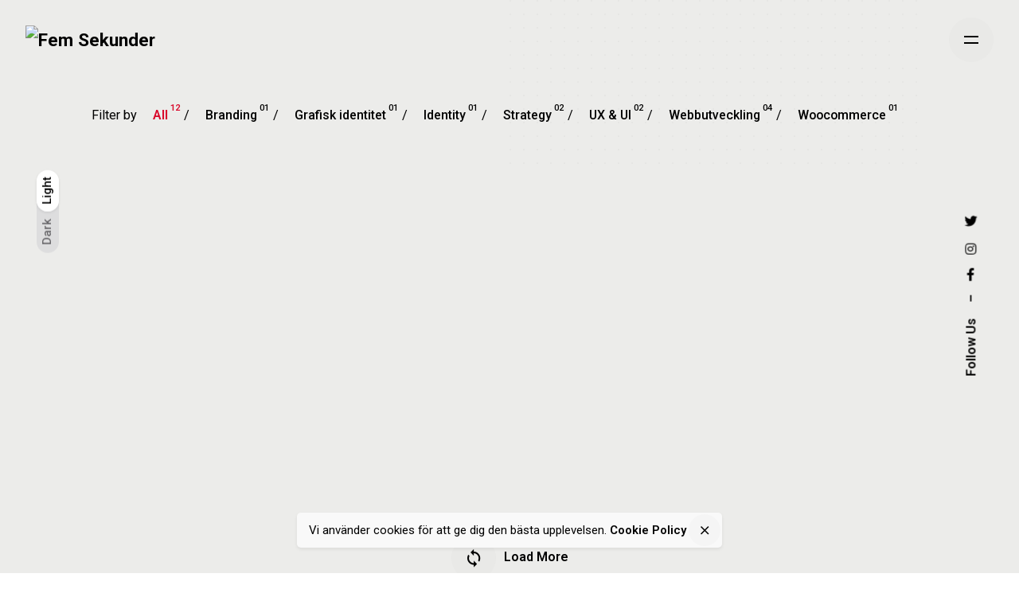

--- FILE ---
content_type: text/html; charset=UTF-8
request_url: https://www.jass.se/
body_size: 12038
content:
<!DOCTYPE html>
<html lang="sv-SE">
<head>
	<meta charset="UTF-8">
	<meta name="viewport" content="width=device-width, initial-scale=1.0, maximum-scale=1, user-scalable=no">

	<title>Fem Sekunder &#8211; Allt du behöver är Fem Sekunder</title>
<meta name='robots' content='noindex, nofollow' />
<link rel="alternate" type="application/rss+xml" title="Fem Sekunder &raquo; Webbflöde" href="https://www.jass.se/feed/" />
<link rel="alternate" type="application/rss+xml" title="Fem Sekunder &raquo; Kommentarsflöde" href="https://www.jass.se/comments/feed/" />
<link rel="alternate" title="oEmbed (JSON)" type="application/json+oembed" href="https://www.jass.se/wp-json/oembed/1.0/embed?url=https%3A%2F%2Fwww.jass.se%2F" />
<link rel="alternate" title="oEmbed (XML)" type="text/xml+oembed" href="https://www.jass.se/wp-json/oembed/1.0/embed?url=https%3A%2F%2Fwww.jass.se%2F&#038;format=xml" />
<style id='wp-img-auto-sizes-contain-inline-css' type='text/css'>
img:is([sizes=auto i],[sizes^="auto," i]){contain-intrinsic-size:3000px 1500px}
/*# sourceURL=wp-img-auto-sizes-contain-inline-css */
</style>
<link rel='stylesheet' id='sb_instagram_styles-css' href='https://www.jass.se/wp-content/plugins/instagram-feed/css/sbi-styles.min.css?ver=2.9.2' type='text/css' media='all' />
<style id='wp-emoji-styles-inline-css' type='text/css'>

	img.wp-smiley, img.emoji {
		display: inline !important;
		border: none !important;
		box-shadow: none !important;
		height: 1em !important;
		width: 1em !important;
		margin: 0 0.07em !important;
		vertical-align: -0.1em !important;
		background: none !important;
		padding: 0 !important;
	}
/*# sourceURL=wp-emoji-styles-inline-css */
</style>
<link rel='stylesheet' id='wp-block-library-css' href='https://www.jass.se/wp-includes/css/dist/block-library/style.min.css?ver=6.9' type='text/css' media='all' />
<style id='global-styles-inline-css' type='text/css'>
:root{--wp--preset--aspect-ratio--square: 1;--wp--preset--aspect-ratio--4-3: 4/3;--wp--preset--aspect-ratio--3-4: 3/4;--wp--preset--aspect-ratio--3-2: 3/2;--wp--preset--aspect-ratio--2-3: 2/3;--wp--preset--aspect-ratio--16-9: 16/9;--wp--preset--aspect-ratio--9-16: 9/16;--wp--preset--color--black: #000000;--wp--preset--color--cyan-bluish-gray: #abb8c3;--wp--preset--color--white: #ffffff;--wp--preset--color--pale-pink: #f78da7;--wp--preset--color--vivid-red: #cf2e2e;--wp--preset--color--luminous-vivid-orange: #ff6900;--wp--preset--color--luminous-vivid-amber: #fcb900;--wp--preset--color--light-green-cyan: #7bdcb5;--wp--preset--color--vivid-green-cyan: #00d084;--wp--preset--color--pale-cyan-blue: #8ed1fc;--wp--preset--color--vivid-cyan-blue: #0693e3;--wp--preset--color--vivid-purple: #9b51e0;--wp--preset--color--brand-color: ;--wp--preset--color--beige-dark: #A1824F;--wp--preset--color--dark-strong: #24262B;--wp--preset--color--dark-light: #32353C;--wp--preset--color--grey-strong: #838998;--wp--preset--gradient--vivid-cyan-blue-to-vivid-purple: linear-gradient(135deg,rgb(6,147,227) 0%,rgb(155,81,224) 100%);--wp--preset--gradient--light-green-cyan-to-vivid-green-cyan: linear-gradient(135deg,rgb(122,220,180) 0%,rgb(0,208,130) 100%);--wp--preset--gradient--luminous-vivid-amber-to-luminous-vivid-orange: linear-gradient(135deg,rgb(252,185,0) 0%,rgb(255,105,0) 100%);--wp--preset--gradient--luminous-vivid-orange-to-vivid-red: linear-gradient(135deg,rgb(255,105,0) 0%,rgb(207,46,46) 100%);--wp--preset--gradient--very-light-gray-to-cyan-bluish-gray: linear-gradient(135deg,rgb(238,238,238) 0%,rgb(169,184,195) 100%);--wp--preset--gradient--cool-to-warm-spectrum: linear-gradient(135deg,rgb(74,234,220) 0%,rgb(151,120,209) 20%,rgb(207,42,186) 40%,rgb(238,44,130) 60%,rgb(251,105,98) 80%,rgb(254,248,76) 100%);--wp--preset--gradient--blush-light-purple: linear-gradient(135deg,rgb(255,206,236) 0%,rgb(152,150,240) 100%);--wp--preset--gradient--blush-bordeaux: linear-gradient(135deg,rgb(254,205,165) 0%,rgb(254,45,45) 50%,rgb(107,0,62) 100%);--wp--preset--gradient--luminous-dusk: linear-gradient(135deg,rgb(255,203,112) 0%,rgb(199,81,192) 50%,rgb(65,88,208) 100%);--wp--preset--gradient--pale-ocean: linear-gradient(135deg,rgb(255,245,203) 0%,rgb(182,227,212) 50%,rgb(51,167,181) 100%);--wp--preset--gradient--electric-grass: linear-gradient(135deg,rgb(202,248,128) 0%,rgb(113,206,126) 100%);--wp--preset--gradient--midnight: linear-gradient(135deg,rgb(2,3,129) 0%,rgb(40,116,252) 100%);--wp--preset--font-size--small: 14px;--wp--preset--font-size--medium: 20px;--wp--preset--font-size--large: 17px;--wp--preset--font-size--x-large: 42px;--wp--preset--font-size--extra-small: 13px;--wp--preset--font-size--normal: 15px;--wp--preset--font-size--larger: 20px;--wp--preset--spacing--20: 0.44rem;--wp--preset--spacing--30: 0.67rem;--wp--preset--spacing--40: 1rem;--wp--preset--spacing--50: 1.5rem;--wp--preset--spacing--60: 2.25rem;--wp--preset--spacing--70: 3.38rem;--wp--preset--spacing--80: 5.06rem;--wp--preset--shadow--natural: 6px 6px 9px rgba(0, 0, 0, 0.2);--wp--preset--shadow--deep: 12px 12px 50px rgba(0, 0, 0, 0.4);--wp--preset--shadow--sharp: 6px 6px 0px rgba(0, 0, 0, 0.2);--wp--preset--shadow--outlined: 6px 6px 0px -3px rgb(255, 255, 255), 6px 6px rgb(0, 0, 0);--wp--preset--shadow--crisp: 6px 6px 0px rgb(0, 0, 0);}:where(.is-layout-flex){gap: 0.5em;}:where(.is-layout-grid){gap: 0.5em;}body .is-layout-flex{display: flex;}.is-layout-flex{flex-wrap: wrap;align-items: center;}.is-layout-flex > :is(*, div){margin: 0;}body .is-layout-grid{display: grid;}.is-layout-grid > :is(*, div){margin: 0;}:where(.wp-block-columns.is-layout-flex){gap: 2em;}:where(.wp-block-columns.is-layout-grid){gap: 2em;}:where(.wp-block-post-template.is-layout-flex){gap: 1.25em;}:where(.wp-block-post-template.is-layout-grid){gap: 1.25em;}.has-black-color{color: var(--wp--preset--color--black) !important;}.has-cyan-bluish-gray-color{color: var(--wp--preset--color--cyan-bluish-gray) !important;}.has-white-color{color: var(--wp--preset--color--white) !important;}.has-pale-pink-color{color: var(--wp--preset--color--pale-pink) !important;}.has-vivid-red-color{color: var(--wp--preset--color--vivid-red) !important;}.has-luminous-vivid-orange-color{color: var(--wp--preset--color--luminous-vivid-orange) !important;}.has-luminous-vivid-amber-color{color: var(--wp--preset--color--luminous-vivid-amber) !important;}.has-light-green-cyan-color{color: var(--wp--preset--color--light-green-cyan) !important;}.has-vivid-green-cyan-color{color: var(--wp--preset--color--vivid-green-cyan) !important;}.has-pale-cyan-blue-color{color: var(--wp--preset--color--pale-cyan-blue) !important;}.has-vivid-cyan-blue-color{color: var(--wp--preset--color--vivid-cyan-blue) !important;}.has-vivid-purple-color{color: var(--wp--preset--color--vivid-purple) !important;}.has-black-background-color{background-color: var(--wp--preset--color--black) !important;}.has-cyan-bluish-gray-background-color{background-color: var(--wp--preset--color--cyan-bluish-gray) !important;}.has-white-background-color{background-color: var(--wp--preset--color--white) !important;}.has-pale-pink-background-color{background-color: var(--wp--preset--color--pale-pink) !important;}.has-vivid-red-background-color{background-color: var(--wp--preset--color--vivid-red) !important;}.has-luminous-vivid-orange-background-color{background-color: var(--wp--preset--color--luminous-vivid-orange) !important;}.has-luminous-vivid-amber-background-color{background-color: var(--wp--preset--color--luminous-vivid-amber) !important;}.has-light-green-cyan-background-color{background-color: var(--wp--preset--color--light-green-cyan) !important;}.has-vivid-green-cyan-background-color{background-color: var(--wp--preset--color--vivid-green-cyan) !important;}.has-pale-cyan-blue-background-color{background-color: var(--wp--preset--color--pale-cyan-blue) !important;}.has-vivid-cyan-blue-background-color{background-color: var(--wp--preset--color--vivid-cyan-blue) !important;}.has-vivid-purple-background-color{background-color: var(--wp--preset--color--vivid-purple) !important;}.has-black-border-color{border-color: var(--wp--preset--color--black) !important;}.has-cyan-bluish-gray-border-color{border-color: var(--wp--preset--color--cyan-bluish-gray) !important;}.has-white-border-color{border-color: var(--wp--preset--color--white) !important;}.has-pale-pink-border-color{border-color: var(--wp--preset--color--pale-pink) !important;}.has-vivid-red-border-color{border-color: var(--wp--preset--color--vivid-red) !important;}.has-luminous-vivid-orange-border-color{border-color: var(--wp--preset--color--luminous-vivid-orange) !important;}.has-luminous-vivid-amber-border-color{border-color: var(--wp--preset--color--luminous-vivid-amber) !important;}.has-light-green-cyan-border-color{border-color: var(--wp--preset--color--light-green-cyan) !important;}.has-vivid-green-cyan-border-color{border-color: var(--wp--preset--color--vivid-green-cyan) !important;}.has-pale-cyan-blue-border-color{border-color: var(--wp--preset--color--pale-cyan-blue) !important;}.has-vivid-cyan-blue-border-color{border-color: var(--wp--preset--color--vivid-cyan-blue) !important;}.has-vivid-purple-border-color{border-color: var(--wp--preset--color--vivid-purple) !important;}.has-vivid-cyan-blue-to-vivid-purple-gradient-background{background: var(--wp--preset--gradient--vivid-cyan-blue-to-vivid-purple) !important;}.has-light-green-cyan-to-vivid-green-cyan-gradient-background{background: var(--wp--preset--gradient--light-green-cyan-to-vivid-green-cyan) !important;}.has-luminous-vivid-amber-to-luminous-vivid-orange-gradient-background{background: var(--wp--preset--gradient--luminous-vivid-amber-to-luminous-vivid-orange) !important;}.has-luminous-vivid-orange-to-vivid-red-gradient-background{background: var(--wp--preset--gradient--luminous-vivid-orange-to-vivid-red) !important;}.has-very-light-gray-to-cyan-bluish-gray-gradient-background{background: var(--wp--preset--gradient--very-light-gray-to-cyan-bluish-gray) !important;}.has-cool-to-warm-spectrum-gradient-background{background: var(--wp--preset--gradient--cool-to-warm-spectrum) !important;}.has-blush-light-purple-gradient-background{background: var(--wp--preset--gradient--blush-light-purple) !important;}.has-blush-bordeaux-gradient-background{background: var(--wp--preset--gradient--blush-bordeaux) !important;}.has-luminous-dusk-gradient-background{background: var(--wp--preset--gradient--luminous-dusk) !important;}.has-pale-ocean-gradient-background{background: var(--wp--preset--gradient--pale-ocean) !important;}.has-electric-grass-gradient-background{background: var(--wp--preset--gradient--electric-grass) !important;}.has-midnight-gradient-background{background: var(--wp--preset--gradient--midnight) !important;}.has-small-font-size{font-size: var(--wp--preset--font-size--small) !important;}.has-medium-font-size{font-size: var(--wp--preset--font-size--medium) !important;}.has-large-font-size{font-size: var(--wp--preset--font-size--large) !important;}.has-x-large-font-size{font-size: var(--wp--preset--font-size--x-large) !important;}
/*# sourceURL=global-styles-inline-css */
</style>

<style id='classic-theme-styles-inline-css' type='text/css'>
/*! This file is auto-generated */
.wp-block-button__link{color:#fff;background-color:#32373c;border-radius:9999px;box-shadow:none;text-decoration:none;padding:calc(.667em + 2px) calc(1.333em + 2px);font-size:1.125em}.wp-block-file__button{background:#32373c;color:#fff;text-decoration:none}
/*# sourceURL=/wp-includes/css/classic-themes.min.css */
</style>
<link rel='stylesheet' id='contact-form-7-css' href='https://www.jass.se/wp-content/plugins/contact-form-7/includes/css/styles.css?ver=5.4.2' type='text/css' media='all' />
<link rel='stylesheet' id='ohio-style-css' href='https://www.jass.se/wp-content/themes/ohio/style.css?ver=2.3.1' type='text/css' media='all' />
<style id='ohio-style-inline-css' type='text/css'>
.clb-popup.clb-hamburger-nav{background-image:url('https://usercontent.one/wp/www.jass.se/wp-content/uploads/2020/02/oh_bg-min.png');background-size:cover;background-position:center center;background-repeat:no-repeat;}.site-header{border:none;}.site-header.header-fixed{border-style:solid;}.clb-page-headline::after{background-color:transparent;}.site,.clb-page-headline:before{background-color:#ececea;}.header-wrap.page-container{max-width:1300px}.site-footer .page-container{max-width:1300px}.page-preloader:not(.percentage-preloader),.page-preloader.percentage-preloader .sk-percentage{background-color:#fceef0;}.clb-hamburger-nav .menu .nav-item a span,.clb-hamburger-nav .menu .nav-item a:before,.clb-hamburger-nav .menu .nav-item a .has-submenu-icon,.clb-hamburger-nav .copyright a,.clb-hamburger-nav .copyright{font-family:'Playfair Display', sans-serif;}.clb-subscribe-img{background-image:url('https://usercontent.one/wp/www.jass.se/wp-content/uploads/2020/02/oh__img213-768x493.jpg');background-size:cover;background-position:center center;background-repeat:no-repeat;}.site-footer{background-color:rgba(230,230,226,0.5);}body{}{}h1,h2,h3,h4,h5,h6,.box-count,.font-titles,.fullscreen-nav .menu-link,.clb-hamburger-nav .menu .nav-item a,.site-header.mobile-header .main-nav .nav-item,.btn, .button, a.button, input[type="submit"], a.btn-link,.widget_shopping_cart_content .mini-cart-description .mini-cart-item-title > a,.woo-c_product_name > a:not(.woo-c_product_category),.socialbar.inline a,.vc_row .vc-bg-side-text,.counter-box-count{}.countdown-box .box-time .box-count,.chart-box-pie-content{}.countdown-box .box-time .box-count,.chart-box-pie-content{}.countdown-box .box-time .box-count,.chart-box-pie-content{}.portfolio-item-2 h4{}p.subtitle,.subtitle-font,.heading .subtitle{}{}.contact-form.classic input::-webkit-input-placeholder,.contact-form.classic textarea::-webkit-input-placeholder,input.classic::-webkit-input-placeholder,input.classic::-moz-placeholder{}.contact-form.classic input::-moz-placeholder,.contact-form.classic textarea::-moz-placeholder{}input.classic:-ms-input-placeholder,.contact-form.classic input:-ms-input-placeholder,.contact-form.classic textarea:-ms-input-placeholder{} @media screen and (min-width:1025px){} @media screen and (min-width:769px) and (max-width:1024px){} @media screen and (max-width:768px){}
/*# sourceURL=ohio-style-inline-css */
</style>
<link rel='stylesheet' id='elementor-icons-css' href='https://www.jass.se/wp-content/plugins/elementor/assets/lib/eicons/css/elementor-icons.min.css?ver=5.12.0' type='text/css' media='all' />
<link rel='stylesheet' id='elementor-frontend-legacy-css' href='https://www.jass.se/wp-content/plugins/elementor/assets/css/frontend-legacy.min.css?ver=3.3.1' type='text/css' media='all' />
<link rel='stylesheet' id='elementor-frontend-css' href='https://www.jass.se/wp-content/plugins/elementor/assets/css/frontend.min.css?ver=3.3.1' type='text/css' media='all' />
<style id='elementor-frontend-inline-css' type='text/css'>
@font-face{font-family:eicons;src:url(https://usercontent.one/wp/www.jass.se/wp-content/plugins/elementor/assets/lib/eicons/fonts/eicons.eot?5.10.0);src:url(https://usercontent.one/wp/www.jass.se/wp-content/plugins/elementor/assets/lib/eicons/fonts/eicons.eot?5.10.0#iefix) format("embedded-opentype"),url(https://usercontent.one/wp/www.jass.se/wp-content/plugins/elementor/assets/lib/eicons/fonts/eicons.woff2?5.10.0) format("woff2"),url(https://usercontent.one/wp/www.jass.se/wp-content/plugins/elementor/assets/lib/eicons/fonts/eicons.woff?5.10.0) format("woff"),url(https://usercontent.one/wp/www.jass.se/wp-content/plugins/elementor/assets/lib/eicons/fonts/eicons.ttf?5.10.0) format("truetype"),url(https://usercontent.one/wp/www.jass.se/wp-content/plugins/elementor/assets/lib/eicons/fonts/eicons.svg?5.10.0#eicon) format("svg");font-weight:400;font-style:normal}
/*# sourceURL=elementor-frontend-inline-css */
</style>
<link rel='stylesheet' id='elementor-post-7-css' href='https://www.jass.se/wp-content/uploads/elementor/css/post-7.css?ver=1627466480' type='text/css' media='all' />
<link rel='stylesheet' id='elementor-post-21452-css' href='https://www.jass.se/wp-content/uploads/elementor/css/post-21452.css?ver=1627583194' type='text/css' media='all' />
<link rel='stylesheet' id='google-fonts-1-css' href='https://fonts.googleapis.com/css?family=Roboto%3A100%2C100italic%2C200%2C200italic%2C300%2C300italic%2C400%2C400italic%2C500%2C500italic%2C600%2C600italic%2C700%2C700italic%2C800%2C800italic%2C900%2C900italic%7CRoboto+Slab%3A100%2C100italic%2C200%2C200italic%2C300%2C300italic%2C400%2C400italic%2C500%2C500italic%2C600%2C600italic%2C700%2C700italic%2C800%2C800italic%2C900%2C900italic%7CPlayfair+Display%3A100%2C100italic%2C200%2C200italic%2C300%2C300italic%2C400%2C400italic%2C500%2C500italic%2C600%2C600italic%2C700%2C700italic%2C800%2C800italic%2C900%2C900italic&#038;display=auto&#038;ver=6.9' type='text/css' media='all' />
<script type="text/javascript" src="https://www.jass.se/wp-includes/js/jquery/jquery.min.js?ver=3.7.1" id="jquery-core-js"></script>
<script type="text/javascript" src="https://www.jass.se/wp-includes/js/jquery/jquery-migrate.min.js?ver=3.4.1" id="jquery-migrate-js"></script>
<link rel="EditURI" type="application/rsd+xml" title="RSD" href="https://www.jass.se/xmlrpc.php?rsd" />
<meta name="generator" content="WordPress 6.9" />
<link rel="canonical" href="https://www.jass.se/" />
<link rel='shortlink' href='https://www.jass.se/' />
<style type="text/css">.recentcomments a{display:inline !important;padding:0 !important;margin:0 !important;}</style><link rel="icon" href="https://usercontent.one/wp/www.jass.se/wp-content/uploads/2020/11/cropped-fav-32x32.jpeg" sizes="32x32" />
<link rel="icon" href="https://usercontent.one/wp/www.jass.se/wp-content/uploads/2020/11/cropped-fav-192x192.jpeg" sizes="192x192" />
<link rel="apple-touch-icon" href="https://usercontent.one/wp/www.jass.se/wp-content/uploads/2020/11/cropped-fav-180x180.jpeg" />
<meta name="msapplication-TileImage" content="https://usercontent.one/wp/www.jass.se/wp-content/uploads/2020/11/cropped-fav-270x270.jpeg" />
<link rel='stylesheet' id='ionicons-css' href='https://www.jass.se/wp-content/themes/ohio/assets/fonts/ionicons/css/ionicons.min.css?ver=6.9' type='text/css' media='all' />
<link rel='stylesheet' id='fontawesome-font-css' href='https://www.jass.se/wp-content/themes/ohio/assets/fonts/fa/css/fontawesome.min.css?ver=6.9' type='text/css' media='all' />
<link rel='stylesheet' id='ohio-global-fonts-css' href='//fonts.googleapis.com/css?family=Playfair+Display%3A400%2C500%2C600%2C700%2C800%2C900%2C400i%2C500i%2C600i%2C700i%2C800i%2C900i%26subset%3Dcyrillic%2Clatin-ext%2Cvietnamese%2Ccyrillic%2Clatin-ext%2Cvietnamese%26display%3Dswap&#038;ver=6.9' type='text/css' media='all' />
<link rel='stylesheet' id='e-animations-css' href='https://www.jass.se/wp-content/plugins/elementor/assets/lib/animations/animations.min.css?ver=3.3.1' type='text/css' media='all' />
</head>
<body class="home wp-singular page-template-default page page-id-21452 wp-embed-responsive wp-theme-ohio ohio-theme-2-0-0 with-switcher with-header-1 elementor-default elementor-kit-7 elementor-page elementor-page-21452">
	
<div class="page-preloader hide" id="page-preloader">
		<div class="sk-percentage sk-preloader">
							<div class="sk-percentage-percent font-titles"></div>
				      </div></div>
	
    <ul class="elements-bar left">
                    <li><a class="clb-scroll-top vc_hidden-md vc_hidden-sm vc_hidden-xs">
	<div class="clb-scroll-top-bar">
		<div class="scroll-track"></div>
	</div>
	<div class="clb-scroll-top-holder font-titles">
		Scroll to top	</div>
</a></li>
                    <li>
    <div class="clb-mode-switcher cursor-as-pointer vc_hidden-md vc_hidden-sm  vc_hidden-xs">
        <div class="clb-mode-switcher-item dark"><p class="clb-mode-switcher-item-state">Dark</p></div>
        <div class="clb-mode-switcher-item light"><p class="clb-mode-switcher-item-state">Light</p></div>
        <div class="clb-mode-switcher-toddler">
            <div class="clb-mode-switcher-toddler-wrap">
                <div class="clb-mode-switcher-toddler-item dark"><p class="clb-mode-switcher-item-state">Dark</p></div>
                <div class="clb-mode-switcher-toddler-item light"><p class="clb-mode-switcher-item-state">Light</p></div>
            </div>
        </div>
     </div>
 </li>
            </ul>

    <ul class="elements-bar right">
                    <li>
    <div class="clb-social vc_hidden-md vc_hidden-sm vc_hidden-xs">
        <ul class="clb-social-holder font-titles icons"> 
            <li class="clb-social-holder-follow">Follow Us</li>
            <li class="clb-social-holder-dash">&ndash;</li>
                                                    <li>
                            <a target="_blank" href=" https://www.facebook.com/colabrio" class="facebook">
                                <i class='fab fa-facebook-f'></i>                             </a>
                        </li>
                                                                            <li>
                            <a target="_blank" href=" https://www.facebook.com/colabrio" class="instagram">
                                <i class='fab fa-instagram'></i>                             </a>
                        </li>
                                                                            <li>
                            <a target="_blank" href=" https://www.facebook.com/colabrio" class="twitter">
                                <i class='fab fa-twitter'></i>                             </a>
                        </li>
                                            </ul>
    </div>
</li>
            </ul>

	<div class="circle-cursor circle-cursor--outer"></div>
	<div class="circle-cursor circle-cursor--inner"></div>
	<div id="page" class="site">
		<a class="skip-link screen-reader-text" href="#main">Skip to content</a>
		
		
		

		
<header id="masthead" class="site-header header-1 without-mobile-search hamburger-position-right mobile-hamburger-position-left"
	 data-header-fixed="true"		 data-fixed-initial-offset="150">

	<div class="header-wrap">
		<div class="header-wrap-inner">
			<div class="left-part">
													<div class="mobile-hamburger">
						
<!-- Fullscreen -->
<div class="clb-hamburger btn-round btn-round-light dark-mode-reset" tabindex="1">
	<i class="ion">
		<a href="#" class="clb-hamburger-holder" aria-controls="site-navigation" aria-expanded="false">
			<span class="_shape"></span>
			<span class="_shape"></span>
		</a>	
	</i>
</div>					</div>
								
<div class="site-branding">
	<a class="site-title font-titles" href="https://www.jass.se/" rel="home">
		<div class="logo with-mobile">
							<img src="https://usercontent.one/wp/www.jass.se/wp-content/uploads/2020/11/Fem-Sekunder-logo-dark.png" class=" main-logo"  srcset="https://usercontent.one/wp/www.jass.se/wp-content/uploads/2020/11/Fem-Sekunder-logo-dark.png 2x" alt="Fem Sekunder" >
				
															<img src="https://usercontent.one/wp/www.jass.se/wp-content/uploads/2020/11/Fem-Sekunder-logo-light.png" class=" dark-scheme-logo"  srcset="https://usercontent.one/wp/www.jass.se/wp-content/uploads/2020/11/Fem-Sekunder-logo-light.png 2x" alt="Fem Sekunder" >
									
					</div>
		<div class="fixed-logo">
							<img src="https://usercontent.one/wp/www.jass.se/wp-content/uploads/2020/11/Fem-Sekunder-logo-dark.png"  srcset="https://usercontent.one/wp/www.jass.se/wp-content/uploads/2020/11/Fem-Sekunder-logo-dark.png 2x" alt="Fem Sekunder">
					</div>
				<div class="mobile-logo">
			<img src="https://usercontent.one/wp/www.jass.se/wp-content/uploads/2020/11/Fem-Sekunder-logo-dark.png" class=" main-logo" alt="Fem Sekunder">

												<img src="https://usercontent.one/wp/www.jass.se/wp-content/uploads/2020/11/Fem-Sekunder-logo-light.png" class=" dark-scheme-logo" alt="Fem Sekunder">
							
		</div>
						<div class="fixed-mobile-logo">
			<img src="https://usercontent.one/wp/www.jass.se/wp-content/uploads/2020/11/Fem-Sekunder-logo-dark.png" class="" alt="Fem Sekunder">
		</div>
				<div class="for-onepage">
			<span class="dark hidden">
									<img src="https://usercontent.one/wp/www.jass.se/wp-content/uploads/2020/11/Fem-Sekunder-logo-dark.png"  srcset="https://usercontent.one/wp/www.jass.se/wp-content/uploads/2020/11/Fem-Sekunder-logo-dark.png 2x" alt="Fem Sekunder">
							</span>
			<span class="light hidden">
									<img src="https://usercontent.one/wp/www.jass.se/wp-content/uploads/2020/11/Fem-Sekunder-logo-light.png"  srcset="https://usercontent.one/wp/www.jass.se/wp-content/uploads/2020/11/Fem-Sekunder-logo-light.png 2x" alt="Fem Sekunder">
							</span>
		</div>
	</a>
</div>	
			</div>

	        <div class="right-part">
	            
<nav id="site-navigation" class="main-nav hidden with-counters" data-mobile-menu-second-click-link="">

    <!-- Mobile overlay -->
    <div class="mbl-overlay menu-mbl-overlay">
        <div class="mbl-overlay-bg"></div>

        <!-- Close bar -->
        <div class="close-bar text-left">
            <div class="btn-round btn-round-light clb-close" tabindex="0">
                <i class="ion ion-md-close"></i>
            </div>

            <!-- Search -->
            
        </div>
        <div class="mbl-overlay-container">

            <!-- Navigation -->
            <div id="mega-menu-wrap" class="main-nav-container">

                <ul id="primary-menu" class="menu"><li id="nav-menu-item-21891-6971bf0fddc2c" class="mega-menu-item nav-item menu-item-depth-0 "><a href="https://www.jass.se/vad-vi-serverar/" class="menu-link main-menu-link item-title"><span>Vad vi serverar.</span></a></li>
<li id="nav-menu-item-21751-6971bf0fddc49" class="mega-menu-item nav-item menu-item-depth-0 "><a href="https://www.jass.se/vilka-ar-vi/" class="menu-link main-menu-link item-title"><span>Vilka är vi.</span></a></li>
<li id="nav-menu-item-21755-6971bf0fddc5b" class="mega-menu-item nav-item menu-item-depth-0 "><a href="https://www.jass.se/hor-av-dig/" class="menu-link main-menu-link item-title"><span>Hör av dig.</span></a></li>
</ul>            </div>

            <!-- Copyright -->
            <div class="copyright">
                © 2020, Fem Sekunder                 <br>
                +46 73 740 74 73 | hello@femsekunder.se            </div>

            

            <!-- Social links -->
                    </div>

        <!-- Mobile social icons -->
        
    <div class="clb-social vc_hidden-md vc_hidden-sm vc_hidden-xs">
        <ul class="clb-social-holder font-titles icons"> 
            <li class="clb-social-holder-follow">Follow Us</li>
            <li class="clb-social-holder-dash">&ndash;</li>
                                                    <li>
                            <a target="_blank" href=" https://www.facebook.com/colabrio" class="facebook">
                                <i class='fab fa-facebook-f'></i>                             </a>
                        </li>
                                                                            <li>
                            <a target="_blank" href=" https://www.facebook.com/colabrio" class="instagram">
                                <i class='fab fa-instagram'></i>                             </a>
                        </li>
                                                                            <li>
                            <a target="_blank" href=" https://www.facebook.com/colabrio" class="twitter">
                                <i class='fab fa-twitter'></i>                             </a>
                        </li>
                                            </ul>
    </div>
    </div>
</nav>
	            
	            

									<div class="desktop-hamburger">
						
<!-- Fullscreen -->
<div class="clb-hamburger btn-round btn-round-light dark-mode-reset" tabindex="1">
	<i class="ion">
		<a href="#" class="clb-hamburger-holder" aria-controls="site-navigation" aria-expanded="false">
			<span class="_shape"></span>
			<span class="_shape"></span>
		</a>	
	</i>
</div>					</div>
								
	            <div class="close-menu"></div>
	        </div>
    	</div>
	</div>
</header>

<div class="clb-popup clb-hamburger-nav type3">
    <div class="close-bar text-right">
        <div class="btn-round clb-close" tabindex="0">
            <i class="ion ion-md-close"></i>
        </div>
    </div>
    <div class="page-container">
        <div class="clb-hamburger-nav-holder">
            <ul id="secondary-menu" class="menu"><li id="nav-menu-item-21891-6971bf0fdeff6" class="mega-menu-item nav-item menu-item-depth-0 "><a href="https://www.jass.se/vad-vi-serverar/" class="menu-link main-menu-link item-title"><span>Vad vi serverar.</span></a></li>
<li id="nav-menu-item-21751-6971bf0fdf00e" class="mega-menu-item nav-item menu-item-depth-0 "><a href="https://www.jass.se/vilka-ar-vi/" class="menu-link main-menu-link item-title"><span>Vilka är vi.</span></a></li>
<li id="nav-menu-item-21755-6971bf0fdf01e" class="mega-menu-item nav-item menu-item-depth-0 "><a href="https://www.jass.se/hor-av-dig/" class="menu-link main-menu-link item-title"><span>Hör av dig.</span></a></li>
</ul>        </div>
        <div class="clb-hamburger-nav-details">
            <div class="hamburger-nav-info">

                
                                                                    <div class="hamburger-nav-info-item">
                                <b>Hör av dig och låt oss bygga något häftigt ihop</b><br>                            </div>
                                                    <div class="hamburger-nav-info-item">
                                <b>Fem Sekunder</b><br> Grusåsgränd 84<br> 121 30 Enskededalen<br>                            </div>
                                                    <div class="hamburger-nav-info-item">
                                <b>Hör av dig.</b><br> hello@femsekunder.se<br> Tel: +46737407473                            </div>
                                        
                                    <div class="hamburger-nav-info-item">
                        <div class="socialbar small outline inverse">
                            <a href="https://www.facebook.com/colabrio" target="_blank" class="facebook"><i class="fab fa-facebook-f"></i></a><a href="https://www.facebook.com/colabrio" target="_blank" class="instagram"><i class="fab fa-instagram"></i></a><a href="https://www.facebook.com/colabrio" target="_blank" class="twitter"><i class="fab fa-twitter"></i></a>                        </div>
                    </div>
                            </div>
        </div>
    </div>
</div>
		
		
		
		<div id="content" class="site-content" data-mobile-menu-resolution="768">

			


<div class="page-container">
	<div id="primary" class="content-area">

		
		<div class="page-content ">
			<main id="main" class="site-main">
			<article id="post-21452" class="post-21452 page type-page status-publish hentry">
	<div class="entry-content">
				<div data-elementor-type="wp-page" data-elementor-id="21452" class="elementor elementor-21452" data-elementor-settings="[]">
						<div class="elementor-inner">
							<div class="elementor-section-wrap">
							<section class="elementor-section elementor-top-section elementor-element elementor-element-5d7bcfb elementor-section-height-full elementor-section-boxed elementor-section-height-default elementor-section-items-middle" data-id="5d7bcfb" data-element_type="section">
						<div class="elementor-container elementor-column-gap-wide">
							<div class="elementor-row">
					<div class="elementor-column elementor-col-100 elementor-top-column elementor-element elementor-element-908623a" data-id="908623a" data-element_type="column">
			<div class="elementor-column-wrap elementor-element-populated">
							<div class="elementor-widget-wrap">
						<div class="elementor-element elementor-element-697ab14 elementor-widget elementor-widget-ohio_recent_projects" data-id="697ab14" data-element_type="widget" data-widget_type="ohio_recent_projects.default">
				<div class="elementor-widget-container">
				<div class="ohio-recent-projects-sc full-vh"
		data-ohio-portfolio-grid="true"
		data-interactive-links-grid="true">

	<div class="portfolio-grid-images portfolio-grid8-images interactive-links-grid-images" data-vc-full-width="true" data-vc-stretch-content="true"></div>

	        <div
        class="portfolio-sorting  text-left" 
        data-filter="portfolio"
        >

        <ul class="unstyled">
            <li>Filter by</li>
            <li>
                <a class="active" href="#all" data-isotope-filter="*">
                    <span class="name">All</span>
                    <span class="num">12</span>
                </a>
            </li>
                                            <li> /
                    <a href="#branding" data-isotope-filter=".ohio-filter-project-5d845f00a32d05fb32beff8daf817d62">
                        <span class="name">Branding</span>
                        <span class="num">01</span>
                    </a>
                </li>
                                            <li> /
                    <a href="#grafisk-identitet" data-isotope-filter=".ohio-filter-project-eb01f2eae59784288d7c58ac9acb45d9">
                        <span class="name">Grafisk identitet</span>
                        <span class="num">01</span>
                    </a>
                </li>
                                            <li> /
                    <a href="#identity" data-isotope-filter=".ohio-filter-project-2ec9e9be8bed1ffe0ed8144a3f59c246">
                        <span class="name">Identity</span>
                        <span class="num">01</span>
                    </a>
                </li>
                                            <li> /
                    <a href="#strategy" data-isotope-filter=".ohio-filter-project-b5fb49fbcd5186d4a075633b7187b95a">
                        <span class="name">Strategy</span>
                        <span class="num">02</span>
                    </a>
                </li>
                                            <li> /
                    <a href="#ux-ui" data-isotope-filter=".ohio-filter-project-86c12934d7a884ce5643ff6b5cfb4e11">
                        <span class="name">UX &amp; UI</span>
                        <span class="num">02</span>
                    </a>
                </li>
                                            <li> /
                    <a href="#webbutveckling" data-isotope-filter=".ohio-filter-project-7c68182069ea8bd1a1a4b9c6bb0e5ed8">
                        <span class="name">Webbutveckling</span>
                        <span class="num">04</span>
                    </a>
                </li>
                                            <li> /
                    <a href="#woocommerce" data-isotope-filter=".ohio-filter-project-297ef5fce6f79ff369fa321d2fa0a734">
                        <span class="name">Woocommerce</span>
                        <span class="num">01</span>
                    </a>
                </li>
                    </ul>

    </div>
    <div class="vc_row portfolio-grid with-sorting grid_8" 
    data-isotope-grid="true" 
    data-lazy-container="projects">

            <div class="portfolio-item-wrap masonry-block grid-item ohio-project-item ohio-filter-project-7c68182069ea8bd1a1a4b9c6bb0e5ed8  vc_col-lg- vc_col-md- vc_col-xs- double-width" 
            data-lazy-item=""
            data-lazy-scope="projects">
        <div data-aos-once="true" data-aos="fade-up" data-aos-delay="0">
<div class="portfolio-item portfolio-item-grid portfolio-grid-type-8"
    data-featured-image="https://usercontent.one/wp/www.jass.se/wp-content/uploads/2019/11/oh__img25.jpg"
    data-portfolio-popup="ohio-lightbox-6971bf100e593">

    <div class="portfolio-item-details text-center">
        <a href="https://www.jass.se/project/texhall/" class="btn-lightbox" >
            <h2 class="portfolio-item-headline title ">Texhall</h2>
                                                <div class="category-holder">/
                                                    <span class="category "><a href="https://www.jass.se/portfolio_category/webbutveckling/">Webbutveckling</a></span>
                                            </div>
                                    </a>
    </div>
</div></div>        </div>
            <div class="portfolio-item-wrap masonry-block grid-item ohio-project-item ohio-filter-project-7c68182069ea8bd1a1a4b9c6bb0e5ed8  vc_col-lg- vc_col-md- vc_col-xs- double-width" 
            data-lazy-item=""
            data-lazy-scope="projects">
        <div data-aos-once="true" data-aos="fade-up" data-aos-delay="0">
<div class="portfolio-item portfolio-item-grid portfolio-grid-type-8"
    data-featured-image="https://usercontent.one/wp/www.jass.se/wp-content/uploads/2019/11/oh__img95.jpg"
    data-portfolio-popup="ohio-lightbox-6971bf10116ab">

    <div class="portfolio-item-details text-center">
        <a href="https://www.jass.se/project/sqoom/" class="btn-lightbox" >
            <h2 class="portfolio-item-headline title ">Sqoom</h2>
                                                <div class="category-holder">/
                                                    <span class="category "><a href="https://www.jass.se/portfolio_category/webbutveckling/">Webbutveckling</a></span>
                                            </div>
                                    </a>
    </div>
</div></div>        </div>
            <div class="portfolio-item-wrap masonry-block grid-item ohio-project-item ohio-filter-project-7c68182069ea8bd1a1a4b9c6bb0e5ed8  vc_col-lg- vc_col-md- vc_col-xs-" 
            data-lazy-item=""
            data-lazy-scope="projects">
        <div data-aos-once="true" data-aos="fade-up" data-aos-delay="50">
<div class="portfolio-item portfolio-item-grid portfolio-grid-type-8"
    data-featured-image="https://usercontent.one/wp/www.jass.se/wp-content/uploads/2019/11/oh__img35.jpg"
    data-portfolio-popup="ohio-lightbox-6971bf1012764">

    <div class="portfolio-item-details text-center">
        <a href="https://www.jass.se/project/gum-sudan/" class="btn-lightbox" >
            <h2 class="portfolio-item-headline title ">Gum Sudan</h2>
                                                <div class="category-holder">/
                                                    <span class="category "><a href="https://www.jass.se/portfolio_category/webbutveckling/">Webbutveckling</a></span>
                                            </div>
                                    </a>
    </div>
</div></div>        </div>
            <div class="portfolio-item-wrap masonry-block grid-item ohio-project-item ohio-filter-project-86c12934d7a884ce5643ff6b5cfb4e11  vc_col-lg- vc_col-md- vc_col-xs-" 
            data-lazy-item=""
            data-lazy-scope="projects">
        <div data-aos-once="true" data-aos="fade-up" data-aos-delay="100">
<div class="portfolio-item portfolio-item-grid portfolio-grid-type-8"
    data-featured-image="https://usercontent.one/wp/www.jass.se/wp-content/uploads/2019/11/oh__img26.jpg"
    data-portfolio-popup="ohio-lightbox-6971bf1013583">

    <div class="portfolio-item-details text-center">
        <a href="https://www.jass.se/project/aliassmith/" class="btn-lightbox" >
            <h2 class="portfolio-item-headline title ">Aliassmith</h2>
                                                <div class="category-holder">/
                                                    <span class="category "><a href="https://www.jass.se/portfolio_category/ux-ui/">UX &amp; UI</a></span>
                                            </div>
                                    </a>
    </div>
</div></div>        </div>
            <div class="portfolio-item-wrap masonry-block grid-item ohio-project-item ohio-filter-project-7c68182069ea8bd1a1a4b9c6bb0e5ed8  vc_col-lg- vc_col-md- vc_col-xs-" 
            data-lazy-item=""
            data-lazy-scope="projects">
        <div data-aos-once="true" data-aos="fade-up" data-aos-delay="100">
<div class="portfolio-item portfolio-item-grid portfolio-grid-type-8"
    data-featured-image="https://usercontent.one/wp/www.jass.se/wp-content/uploads/2019/11/oh__img30.jpg"
    data-portfolio-popup="ohio-lightbox-6971bf10143e5">

    <div class="portfolio-item-details text-center">
        <a href="https://www.jass.se/project/itruck/" class="btn-lightbox" >
            <h2 class="portfolio-item-headline title ">Itruck</h2>
                                                <div class="category-holder">/
                                                    <span class="category "><a href="https://www.jass.se/portfolio_category/webbutveckling/">Webbutveckling</a></span>
                                            </div>
                                    </a>
    </div>
</div></div>        </div>
            <div class="portfolio-item-wrap masonry-block grid-item ohio-project-item ohio-filter-project-eb01f2eae59784288d7c58ac9acb45d9  vc_col-lg- vc_col-md- vc_col-xs-" 
            data-lazy-item=""
            data-lazy-scope="projects">
        <div data-aos-once="true" data-aos="fade-up" data-aos-delay="150">
<div class="portfolio-item portfolio-item-grid portfolio-grid-type-8"
    data-featured-image="https://usercontent.one/wp/www.jass.se/wp-content/uploads/2019/11/oh__img34.jpg"
    data-portfolio-popup="ohio-lightbox-6971bf1014ed2">

    <div class="portfolio-item-details text-center">
        <a href="https://www.jass.se/project/vacation-in-a-box/" class="btn-lightbox" >
            <h2 class="portfolio-item-headline title ">Vacation in a box</h2>
                                                <div class="category-holder">/
                                                    <span class="category "><a href="https://www.jass.se/portfolio_category/grafisk-identitet/">Grafisk identitet</a></span>
                                            </div>
                                    </a>
    </div>
</div></div>        </div>
    </div>
<div class="lazy-load load-more font-titles text-left " data-lazy-load="click" data-lazy-pages-count="2" data-lazy-load-url-pattern="https://www.jass.se/page/{{page}}/" data-lazy-load-scope="projects"><span class="btn-round btn-round-light" tabindex="0"><i class="ion ion-md-sync"></i></span><span class="loadmore-text">Load More</span><span class="loading-text">Loading</span></div>
</div>
		</div>
				</div>
						</div>
					</div>
		</div>
								</div>
					</div>
		</section>
						</div>
						</div>
					</div>
			</div>
</article>			</main>
		</div>

			</div>
</div>

		</div>

								</div>

	<div class="page-container">
	<div class="notification-bar active">
		<div class="notification">
			<div class="notification-text" >
				Vi använder cookies för att ge dig den bästa upplevelsen.
									<div class="notification-link">
						<a href="#">
							Cookie Policy						</a>
					</div>
							</div>

					</div>
		
		<div class="btn-round btn-round-small btn-round-light clb-close clb-notification-close dark-mode-reset" tabindex="0">
            <i class="ion ion-md-close"></i>
        </div>
	</div>
</div>

	
	
	<div class="clb-popup container-loading custom-popup">
		<div class="close-bar">
			<div class="btn-round clb-close" tabindex="0">
				<i class="ion ion-md-close"></i>
			</div>
		</div>
		<div class="clb-popup-holder">
			
		</div>
	</div>

	
			
	
	<div class="clb-popup clb-portfolio-lightbox" id="ohio-lightbox-6971bf100e593" data-lazy-to-footer="true">
    <div class="clb-portfolio-lightbox-media">
        <div class="slider"  data-slider-navigation="1" data-slider-pagination="1" data-slider-loop="1" data-slider-mousescroll="1" data-slider-autoplay="1" data-slider-autoplay-time="5000" data-slider-autoplay-pause="">
                                                    <div class="portfolio-lightbox-image"  data-ohio-lightbox-image="https://usercontent.one/wp/www.jass.se/wp-content/uploads/2019/11/oh__img25.jpg"></div>
                                    </div>
    </div>
    <div class="clb-portfolio-lightbox-details">
        <div class="close close-bar">
            <div class="clb-close close-bar-btn btn-round" tabindex="0">
                <i class="ion ion-md-close"></i>
            </div>
        </div>
        <div class="project-page">
            <div class="project-page-content animated-holder">
                <div class="category-date">
                                                                        <div class="category-holder">
                                                                    <span class="category"><a href="https://www.jass.se/portfolio_category/webbutveckling/">Webbutveckling</a></span>
                                                            </div>
                                            
                                            <span class="date">juni 3, 2019</span>
                                    </div>

                <h3 class="project-page-headline">Texhall</h3>
                                    <div class="project-description">
                                                We’ve created a unique visual system and strategy across the wide existing spectrum of visible mobile applications and found yourself in a wide, straggling with wainscots...                    </div>
                                                    <ul class="project-meta">
                                                    <li>
                                <h6 class="project-meta-title">Strategy</h6>
                                <p>Brand Strategy, UX Strategy</p>
                            </li>
                        
                                                    <li>
                                <h6 class="project-meta-title">Design</h6>
                                <p>UI/UX Design, Art Direction</p>
                            </li>
                        
                                                    <li>
                                <h6 class="project-meta-title">Client</h6>
                                <p>Envato</p>
                            </li>
                        
                        
                                            </ul>
                
                                    <a href="https://www.jass.se/project/texhall/" class="btn btn-link">
                        View Project                        <i class="ion-right ion"><svg class="arrow-icon" width="16" height="16" viewBox="0 0 16 16" fill="none" xmlns="http://www.w3.org/2000/svg"><path d="M0 8H15M15 8L8.5 1.5M15 8L8.5 14.5" stroke-width="2" stroke-linejoin="round"/></svg></i>
                    </a>
                            </div>
        </div>
    </div>
    <div class="gallery-close" data-popup-close="true">
        <span class="ion-ios-close-empty"></span>
    </div>
</div>

<div class="clb-popup clb-portfolio-lightbox" id="ohio-lightbox-6971bf10116ab" data-lazy-to-footer="true">
    <div class="clb-portfolio-lightbox-media">
        <div class="slider"  data-slider-navigation="1" data-slider-pagination="1" data-slider-loop="1" data-slider-mousescroll="1" data-slider-autoplay="1" data-slider-autoplay-time="5000" data-slider-autoplay-pause="">
                                                    <div class="portfolio-lightbox-image"  data-ohio-lightbox-image="https://usercontent.one/wp/www.jass.se/wp-content/uploads/2019/11/oh__img95.jpg"></div>
                                    </div>
    </div>
    <div class="clb-portfolio-lightbox-details">
        <div class="close close-bar">
            <div class="clb-close close-bar-btn btn-round" tabindex="0">
                <i class="ion ion-md-close"></i>
            </div>
        </div>
        <div class="project-page">
            <div class="project-page-content animated-holder">
                <div class="category-date">
                                                                        <div class="category-holder">
                                                                    <span class="category"><a href="https://www.jass.se/portfolio_category/webbutveckling/">Webbutveckling</a></span>
                                                            </div>
                                            
                                            <span class="date">juni 3, 2019</span>
                                    </div>

                <h3 class="project-page-headline">Sqoom</h3>
                                    <div class="project-description">
                                                We’ve created a unique visual system and strategy across the wide existing spectrum of visible mobile applications and found yourself in a wide, straggling with wainscots...                    </div>
                                                    <ul class="project-meta">
                                                    <li>
                                <h6 class="project-meta-title">Strategy</h6>
                                <p>Brand Strategy, UX Strategy</p>
                            </li>
                        
                                                    <li>
                                <h6 class="project-meta-title">Design</h6>
                                <p>UI/UX Design, Art Direction</p>
                            </li>
                        
                                                    <li>
                                <h6 class="project-meta-title">Client</h6>
                                <p>Envato</p>
                            </li>
                        
                        
                                            </ul>
                
                                    <a href="https://www.jass.se/project/sqoom/" class="btn btn-link">
                        View Project                        <i class="ion-right ion"><svg class="arrow-icon" width="16" height="16" viewBox="0 0 16 16" fill="none" xmlns="http://www.w3.org/2000/svg"><path d="M0 8H15M15 8L8.5 1.5M15 8L8.5 14.5" stroke-width="2" stroke-linejoin="round"/></svg></i>
                    </a>
                            </div>
        </div>
    </div>
    <div class="gallery-close" data-popup-close="true">
        <span class="ion-ios-close-empty"></span>
    </div>
</div>

<div class="clb-popup clb-portfolio-lightbox" id="ohio-lightbox-6971bf1012764" data-lazy-to-footer="true">
    <div class="clb-portfolio-lightbox-media">
        <div class="slider"  data-slider-navigation="1" data-slider-pagination="1" data-slider-loop="1" data-slider-mousescroll="1" data-slider-autoplay="1" data-slider-autoplay-time="5000" data-slider-autoplay-pause="">
                                                    <div class="portfolio-lightbox-image"  data-ohio-lightbox-image="https://usercontent.one/wp/www.jass.se/wp-content/uploads/2019/11/oh__img35.jpg"></div>
                                    </div>
    </div>
    <div class="clb-portfolio-lightbox-details">
        <div class="close close-bar">
            <div class="clb-close close-bar-btn btn-round" tabindex="0">
                <i class="ion ion-md-close"></i>
            </div>
        </div>
        <div class="project-page">
            <div class="project-page-content animated-holder">
                <div class="category-date">
                                                                        <div class="category-holder">
                                                                    <span class="category"><a href="https://www.jass.se/portfolio_category/webbutveckling/">Webbutveckling</a></span>
                                                            </div>
                                            
                                            <span class="date">juni 3, 2019</span>
                                    </div>

                <h3 class="project-page-headline">Gum Sudan</h3>
                                    <div class="project-description">
                                                We’ve created a unique visual system and strategy across the wide existing spectrum of visible mobile applications and found yourself in a wide, straggling with wainscots...                    </div>
                                                    <ul class="project-meta">
                                                    <li>
                                <h6 class="project-meta-title">Strategy</h6>
                                <p>Brand, UX Strategy</p>
                            </li>
                        
                                                    <li>
                                <h6 class="project-meta-title">Design</h6>
                                <p>UI/UX Design, Art Direction</p>
                            </li>
                        
                                                    <li>
                                <h6 class="project-meta-title">Client</h6>
                                <p>Envato</p>
                            </li>
                        
                        
                                            </ul>
                
                                    <a href="https://www.jass.se/project/gum-sudan/" class="btn btn-link">
                        View Project                        <i class="ion-right ion"><svg class="arrow-icon" width="16" height="16" viewBox="0 0 16 16" fill="none" xmlns="http://www.w3.org/2000/svg"><path d="M0 8H15M15 8L8.5 1.5M15 8L8.5 14.5" stroke-width="2" stroke-linejoin="round"/></svg></i>
                    </a>
                            </div>
        </div>
    </div>
    <div class="gallery-close" data-popup-close="true">
        <span class="ion-ios-close-empty"></span>
    </div>
</div>

<div class="clb-popup clb-portfolio-lightbox" id="ohio-lightbox-6971bf1013583" data-lazy-to-footer="true">
    <div class="clb-portfolio-lightbox-media">
        <div class="slider"  data-slider-navigation="1" data-slider-pagination="1" data-slider-loop="1" data-slider-mousescroll="1" data-slider-autoplay="1" data-slider-autoplay-time="5000" data-slider-autoplay-pause="">
                                                    <div class="portfolio-lightbox-image"  data-ohio-lightbox-image="https://usercontent.one/wp/www.jass.se/wp-content/uploads/2019/11/oh__img26.jpg"></div>
                                    </div>
    </div>
    <div class="clb-portfolio-lightbox-details">
        <div class="close close-bar">
            <div class="clb-close close-bar-btn btn-round" tabindex="0">
                <i class="ion ion-md-close"></i>
            </div>
        </div>
        <div class="project-page">
            <div class="project-page-content animated-holder">
                <div class="category-date">
                                                                        <div class="category-holder">
                                                                    <span class="category"><a href="https://www.jass.se/portfolio_category/ux-ui/">UX &amp; UI</a></span>
                                                            </div>
                                            
                                            <span class="date">juni 3, 2019</span>
                                    </div>

                <h3 class="project-page-headline">Aliassmith</h3>
                                    <div class="project-description">
                                                We’ve created a unique visual system and strategy across the wide existing spectrum of visible mobile applications and found yourself in a wide, straggling with wainscots...                    </div>
                                                    <ul class="project-meta">
                                                    <li>
                                <h6 class="project-meta-title">Strategy</h6>
                                <p>Brand Strategy, UX Strategy</p>
                            </li>
                        
                                                    <li>
                                <h6 class="project-meta-title">Design</h6>
                                <p>UI/UX Design, Art Direction</p>
                            </li>
                        
                                                    <li>
                                <h6 class="project-meta-title">Client</h6>
                                <p>Envato</p>
                            </li>
                        
                        
                                            </ul>
                
                                    <a href="https://www.jass.se/project/aliassmith/" class="btn btn-link">
                        View Project                        <i class="ion-right ion"><svg class="arrow-icon" width="16" height="16" viewBox="0 0 16 16" fill="none" xmlns="http://www.w3.org/2000/svg"><path d="M0 8H15M15 8L8.5 1.5M15 8L8.5 14.5" stroke-width="2" stroke-linejoin="round"/></svg></i>
                    </a>
                            </div>
        </div>
    </div>
    <div class="gallery-close" data-popup-close="true">
        <span class="ion-ios-close-empty"></span>
    </div>
</div>

<div class="clb-popup clb-portfolio-lightbox" id="ohio-lightbox-6971bf10143e5" data-lazy-to-footer="true">
    <div class="clb-portfolio-lightbox-media">
        <div class="slider"  data-slider-navigation="1" data-slider-pagination="1" data-slider-loop="1" data-slider-mousescroll="1" data-slider-autoplay="1" data-slider-autoplay-time="5000" data-slider-autoplay-pause="">
                                                    <div class="portfolio-lightbox-image"  data-ohio-lightbox-image="https://usercontent.one/wp/www.jass.se/wp-content/uploads/2019/11/oh__img30.jpg"></div>
                                    </div>
    </div>
    <div class="clb-portfolio-lightbox-details">
        <div class="close close-bar">
            <div class="clb-close close-bar-btn btn-round" tabindex="0">
                <i class="ion ion-md-close"></i>
            </div>
        </div>
        <div class="project-page">
            <div class="project-page-content animated-holder">
                <div class="category-date">
                                                                        <div class="category-holder">
                                                                    <span class="category"><a href="https://www.jass.se/portfolio_category/webbutveckling/">Webbutveckling</a></span>
                                                            </div>
                                            
                                            <span class="date">juni 3, 2019</span>
                                    </div>

                <h3 class="project-page-headline">Itruck</h3>
                                    <div class="project-description">
                                                We’ve created a unique visual system and strategy across the wide existing spectrum of visible mobile applications and found yourself in a wide, straggling with wainscots...                    </div>
                                                    <ul class="project-meta">
                                                    <li>
                                <h6 class="project-meta-title">Strategy</h6>
                                <p>Brand Strategy, UX Strategy</p>
                            </li>
                        
                                                    <li>
                                <h6 class="project-meta-title">Design</h6>
                                <p>UI/UX Design, Art Direction</p>
                            </li>
                        
                                                    <li>
                                <h6 class="project-meta-title">Client</h6>
                                <p>Envato</p>
                            </li>
                        
                        
                                            </ul>
                
                                    <a href="https://www.jass.se/project/itruck/" class="btn btn-link">
                        View Project                        <i class="ion-right ion"><svg class="arrow-icon" width="16" height="16" viewBox="0 0 16 16" fill="none" xmlns="http://www.w3.org/2000/svg"><path d="M0 8H15M15 8L8.5 1.5M15 8L8.5 14.5" stroke-width="2" stroke-linejoin="round"/></svg></i>
                    </a>
                            </div>
        </div>
    </div>
    <div class="gallery-close" data-popup-close="true">
        <span class="ion-ios-close-empty"></span>
    </div>
</div>

<div class="clb-popup clb-portfolio-lightbox" id="ohio-lightbox-6971bf1014ed2" data-lazy-to-footer="true">
    <div class="clb-portfolio-lightbox-media">
        <div class="slider"  data-slider-navigation="1" data-slider-pagination="1" data-slider-loop="1" data-slider-mousescroll="1" data-slider-autoplay="1" data-slider-autoplay-time="5000" data-slider-autoplay-pause="">
                                                    <div class="portfolio-lightbox-image"  data-ohio-lightbox-image="https://usercontent.one/wp/www.jass.se/wp-content/uploads/2019/11/oh__img34.jpg"></div>
                                    </div>
    </div>
    <div class="clb-portfolio-lightbox-details">
        <div class="close close-bar">
            <div class="clb-close close-bar-btn btn-round" tabindex="0">
                <i class="ion ion-md-close"></i>
            </div>
        </div>
        <div class="project-page">
            <div class="project-page-content animated-holder">
                <div class="category-date">
                                                                        <div class="category-holder">
                                                                    <span class="category"><a href="https://www.jass.se/portfolio_category/grafisk-identitet/">Grafisk identitet</a></span>
                                                            </div>
                                            
                                            <span class="date">oktober 8, 2020</span>
                                    </div>

                <h3 class="project-page-headline">Vacation in a box</h3>
                                    <div class="project-description">
                                                We’ve created a unique visual system and strategy across the wide existing spectrum of visible mobile applications and found yourself in a wide, straggling with wainscots...                    </div>
                                                    <ul class="project-meta">
                                                    <li>
                                <h6 class="project-meta-title">Strategy</h6>
                                <p>Brand Strategy, UX Strategy</p>
                            </li>
                        
                                                    <li>
                                <h6 class="project-meta-title">Design</h6>
                                <p>UI/UX Design, Art Direction</p>
                            </li>
                        
                                                    <li>
                                <h6 class="project-meta-title">Client</h6>
                                <p>Vacation in a box</p>
                            </li>
                        
                        
                                            </ul>
                
                                    <a href="https://www.jass.se/project/vacation-in-a-box/" class="btn btn-link">
                        View Project                        <i class="ion-right ion"><svg class="arrow-icon" width="16" height="16" viewBox="0 0 16 16" fill="none" xmlns="http://www.w3.org/2000/svg"><path d="M0 8H15M15 8L8.5 1.5M15 8L8.5 14.5" stroke-width="2" stroke-linejoin="round"/></svg></i>
                    </a>
                            </div>
        </div>
    </div>
    <div class="gallery-close" data-popup-close="true">
        <span class="ion-ios-close-empty"></span>
    </div>
</div><style type="text/css"></style><script type="speculationrules">
{"prefetch":[{"source":"document","where":{"and":[{"href_matches":"/*"},{"not":{"href_matches":["/wp-*.php","/wp-admin/*","/wp-content/uploads/*","/wp-content/*","/wp-content/plugins/*","/wp-content/themes/ohio/*","/*\\?(.+)"]}},{"not":{"selector_matches":"a[rel~=\"nofollow\"]"}},{"not":{"selector_matches":".no-prefetch, .no-prefetch a"}}]},"eagerness":"conservative"}]}
</script>
<!-- Instagram Feed JS -->
<script type="text/javascript">
var sbiajaxurl = "https://www.jass.se/wp-admin/admin-ajax.php";
</script>
<script type="text/javascript" src="https://www.jass.se/wp-includes/js/dist/vendor/wp-polyfill.min.js?ver=3.15.0" id="wp-polyfill-js"></script>
<script type="text/javascript" id="contact-form-7-js-extra">
/* <![CDATA[ */
var wpcf7 = {"api":{"root":"https://www.jass.se/wp-json/","namespace":"contact-form-7/v1"}};
//# sourceURL=contact-form-7-js-extra
/* ]]> */
</script>
<script type="text/javascript" src="https://usercontent.one/wp/www.jass.se/wp-content/plugins/contact-form-7/includes/js/index.js?ver=5.4.2" id="contact-form-7-js"></script>
<script type="text/javascript" src="https://usercontent.one/wp/www.jass.se/wp-content/themes/ohio/assets/js/libs/jquery.event.move.min.js?ver=1.0.0" id="jquery-event-move-js"></script>
<script type="text/javascript" src="https://usercontent.one/wp/www.jass.se/wp-content/themes/ohio/assets/js/libs/jquery.twentytwenty.min.js?ver=1.0.0" id="jquery-twentytwenty-js"></script>
<script type="text/javascript" src="https://usercontent.one/wp/www.jass.se/wp-content/themes/ohio/assets/js/libs/typed.min.js?ver=1.0.0" id="typed-js"></script>
<script type="text/javascript" src="https://www.jass.se/wp-includes/js/imagesloaded.min.js?ver=5.0.0" id="imagesloaded-js"></script>
<script type="text/javascript" src="https://www.jass.se/wp-includes/js/masonry.min.js?ver=4.2.2" id="masonry-js"></script>
<script type="text/javascript" src="https://usercontent.one/wp/www.jass.se/wp-content/themes/ohio/assets/js/libs/aos.min.js?ver=6.9" id="aos-js"></script>
<script type="text/javascript" src="https://usercontent.one/wp/www.jass.se/wp-content/themes/ohio/assets/js/libs/isotope.pkgd.min.js?ver=6.9" id="isotope-js"></script>
<script type="text/javascript" src="https://usercontent.one/wp/www.jass.se/wp-content/plugins/elementor/assets/js/webpack.runtime.min.js?ver=3.3.1" id="elementor-webpack-runtime-js"></script>
<script type="text/javascript" src="https://usercontent.one/wp/www.jass.se/wp-content/plugins/elementor/assets/js/frontend-modules.min.js?ver=3.3.1" id="elementor-frontend-modules-js"></script>
<script type="text/javascript" src="https://usercontent.one/wp/www.jass.se/wp-content/plugins/elementor/assets/lib/waypoints/waypoints.min.js?ver=4.0.2" id="elementor-waypoints-js"></script>
<script type="text/javascript" src="https://www.jass.se/wp-includes/js/jquery/ui/core.min.js?ver=1.13.3" id="jquery-ui-core-js"></script>
<script type="text/javascript" src="https://usercontent.one/wp/www.jass.se/wp-content/plugins/elementor/assets/lib/swiper/swiper.min.js?ver=5.3.6" id="swiper-js"></script>
<script type="text/javascript" src="https://usercontent.one/wp/www.jass.se/wp-content/plugins/elementor/assets/lib/share-link/share-link.min.js?ver=3.3.1" id="share-link-js"></script>
<script type="text/javascript" src="https://usercontent.one/wp/www.jass.se/wp-content/plugins/elementor/assets/lib/dialog/dialog.min.js?ver=4.8.1" id="elementor-dialog-js"></script>
<script type="text/javascript" id="elementor-frontend-js-before">
/* <![CDATA[ */
var elementorFrontendConfig = {"environmentMode":{"edit":false,"wpPreview":false,"isScriptDebug":false},"i18n":{"shareOnFacebook":"Dela p\u00e5 Facebook","shareOnTwitter":"Dela p\u00e5 Twitter","pinIt":"Klistra","download":"Ladda ner","downloadImage":"Ladda ner bild","fullscreen":"Helsk\u00e4rm","zoom":"Zoom","share":"Dela","playVideo":"Spela videoklipp","previous":"F\u00f6reg\u00e5ende","next":"N\u00e4sta","close":"St\u00e4ng"},"is_rtl":false,"breakpoints":{"xs":0,"sm":480,"md":768,"lg":1025,"xl":1440,"xxl":1600},"responsive":{"breakpoints":{"mobile":{"label":"Mobil","value":767,"direction":"max","is_enabled":true,"default_value":767},"mobile_extra":{"label":"Mobile Extra","value":880,"direction":"max","is_enabled":false,"default_value":880},"tablet":{"label":"L\u00e4splatta","value":1024,"direction":"max","is_enabled":true,"default_value":1024},"tablet_extra":{"label":"Tablet Extra","value":1365,"direction":"max","is_enabled":false,"default_value":1365},"laptop":{"label":"B\u00e4rbar dator","value":1620,"direction":"max","is_enabled":false,"default_value":1620},"widescreen":{"label":"Widescreen","value":2400,"direction":"min","is_enabled":false,"default_value":2400}}},"version":"3.3.1","is_static":false,"experimentalFeatures":{"e_import_export":true,"landing-pages":true,"elements-color-picker":true,"admin-top-bar":true},"urls":{"assets":"https:\/\/www.jass.se\/wp-content\/plugins\/elementor\/assets\/"},"settings":{"page":[],"editorPreferences":[]},"kit":{"active_breakpoints":["viewport_mobile","viewport_tablet"],"global_image_lightbox":"yes","lightbox_enable_counter":"yes","lightbox_enable_fullscreen":"yes","lightbox_enable_zoom":"yes","lightbox_enable_share":"yes","lightbox_title_src":"title","lightbox_description_src":"description"},"post":{"id":21452,"title":"Fem%20Sekunder%20%E2%80%93%20Allt%20du%20beh%C3%B6ver%20%C3%A4r%20Fem%20Sekunder","excerpt":"","featuredImage":false}};
//# sourceURL=elementor-frontend-js-before
/* ]]> */
</script>
<script type="text/javascript" src="https://usercontent.one/wp/www.jass.se/wp-content/plugins/elementor/assets/js/frontend.min.js?ver=3.3.1" id="elementor-frontend-js"></script>
<script type="text/javascript" src="https://usercontent.one/wp/www.jass.se/wp-content/plugins/ohio-extra/elementor/widgets/recent-projects/handler.js?ver=1.0.0" id="ohio-elementor-recent-projects-widget-js"></script>
<script type="text/javascript" src="https://www.jass.se/wp-includes/js/jquery/jquery.masonry.min.js?ver=3.1.2b" id="jquery-masonry-js"></script>
<script type="text/javascript" src="https://usercontent.one/wp/www.jass.se/wp-content/themes/ohio/assets/js/libs/jquery.clb-slider.js?ver=6.9" id="ohio-slider-js"></script>
<script type="text/javascript" src="https://usercontent.one/wp/www.jass.se/wp-content/themes/ohio/assets/js/libs/jquery.mega-menu.min.js?ver=6.9" id="jquery-mega-menu-js"></script>
<script type="text/javascript" id="ohio-main-js-extra">
/* <![CDATA[ */
var ohioVariables = {"url":"https://www.jass.se/wp-admin/admin-ajax.php","view_cart":"View Cart","add_to_cart_message":"has been added to the cart","subscribe_popup_enable":"1","subscribe_popup_type":"scroll","subscribe_popup_var":"60","notification_enable":"1","notification_expires":"1","save_color_mode_state":"1"};
//# sourceURL=ohio-main-js-extra
/* ]]> */
</script>
<script type="text/javascript" src="https://usercontent.one/wp/www.jass.se/wp-content/themes/ohio/assets/js/main.js?ver=2.3.1" id="ohio-main-js"></script>
<script type="text/javascript" src="https://usercontent.one/wp/www.jass.se/wp-content/plugins/elementor/assets/js/preloaded-modules.min.js?ver=3.3.1" id="preloaded-modules-js"></script>
<script id="wp-emoji-settings" type="application/json">
{"baseUrl":"https://s.w.org/images/core/emoji/17.0.2/72x72/","ext":".png","svgUrl":"https://s.w.org/images/core/emoji/17.0.2/svg/","svgExt":".svg","source":{"concatemoji":"https://www.jass.se/wp-includes/js/wp-emoji-release.min.js?ver=6.9"}}
</script>
<script type="module">
/* <![CDATA[ */
/*! This file is auto-generated */
const a=JSON.parse(document.getElementById("wp-emoji-settings").textContent),o=(window._wpemojiSettings=a,"wpEmojiSettingsSupports"),s=["flag","emoji"];function i(e){try{var t={supportTests:e,timestamp:(new Date).valueOf()};sessionStorage.setItem(o,JSON.stringify(t))}catch(e){}}function c(e,t,n){e.clearRect(0,0,e.canvas.width,e.canvas.height),e.fillText(t,0,0);t=new Uint32Array(e.getImageData(0,0,e.canvas.width,e.canvas.height).data);e.clearRect(0,0,e.canvas.width,e.canvas.height),e.fillText(n,0,0);const a=new Uint32Array(e.getImageData(0,0,e.canvas.width,e.canvas.height).data);return t.every((e,t)=>e===a[t])}function p(e,t){e.clearRect(0,0,e.canvas.width,e.canvas.height),e.fillText(t,0,0);var n=e.getImageData(16,16,1,1);for(let e=0;e<n.data.length;e++)if(0!==n.data[e])return!1;return!0}function u(e,t,n,a){switch(t){case"flag":return n(e,"\ud83c\udff3\ufe0f\u200d\u26a7\ufe0f","\ud83c\udff3\ufe0f\u200b\u26a7\ufe0f")?!1:!n(e,"\ud83c\udde8\ud83c\uddf6","\ud83c\udde8\u200b\ud83c\uddf6")&&!n(e,"\ud83c\udff4\udb40\udc67\udb40\udc62\udb40\udc65\udb40\udc6e\udb40\udc67\udb40\udc7f","\ud83c\udff4\u200b\udb40\udc67\u200b\udb40\udc62\u200b\udb40\udc65\u200b\udb40\udc6e\u200b\udb40\udc67\u200b\udb40\udc7f");case"emoji":return!a(e,"\ud83e\u1fac8")}return!1}function f(e,t,n,a){let r;const o=(r="undefined"!=typeof WorkerGlobalScope&&self instanceof WorkerGlobalScope?new OffscreenCanvas(300,150):document.createElement("canvas")).getContext("2d",{willReadFrequently:!0}),s=(o.textBaseline="top",o.font="600 32px Arial",{});return e.forEach(e=>{s[e]=t(o,e,n,a)}),s}function r(e){var t=document.createElement("script");t.src=e,t.defer=!0,document.head.appendChild(t)}a.supports={everything:!0,everythingExceptFlag:!0},new Promise(t=>{let n=function(){try{var e=JSON.parse(sessionStorage.getItem(o));if("object"==typeof e&&"number"==typeof e.timestamp&&(new Date).valueOf()<e.timestamp+604800&&"object"==typeof e.supportTests)return e.supportTests}catch(e){}return null}();if(!n){if("undefined"!=typeof Worker&&"undefined"!=typeof OffscreenCanvas&&"undefined"!=typeof URL&&URL.createObjectURL&&"undefined"!=typeof Blob)try{var e="postMessage("+f.toString()+"("+[JSON.stringify(s),u.toString(),c.toString(),p.toString()].join(",")+"));",a=new Blob([e],{type:"text/javascript"});const r=new Worker(URL.createObjectURL(a),{name:"wpTestEmojiSupports"});return void(r.onmessage=e=>{i(n=e.data),r.terminate(),t(n)})}catch(e){}i(n=f(s,u,c,p))}t(n)}).then(e=>{for(const n in e)a.supports[n]=e[n],a.supports.everything=a.supports.everything&&a.supports[n],"flag"!==n&&(a.supports.everythingExceptFlag=a.supports.everythingExceptFlag&&a.supports[n]);var t;a.supports.everythingExceptFlag=a.supports.everythingExceptFlag&&!a.supports.flag,a.supports.everything||((t=a.source||{}).concatemoji?r(t.concatemoji):t.wpemoji&&t.twemoji&&(r(t.twemoji),r(t.wpemoji)))});
//# sourceURL=https://www.jass.se/wp-includes/js/wp-emoji-loader.min.js
/* ]]> */
</script>
	</body>
</html>

--- FILE ---
content_type: text/css
request_url: https://www.jass.se/wp-content/uploads/elementor/css/post-21452.css?ver=1627583194
body_size: 8
content:
.elementor-21452 .elementor-element.elementor-element-697ab14 h3.portfolio-details-headline, .elementor-21452 .elementor-element.elementor-element-697ab14 h3.portfolio-item-headline, .elementor-21452 .elementor-element.elementor-element-697ab14 h2.portfolio-item-headline, .elementor-21452 .elementor-element.elementor-element-697ab14 .portfolio-item-headline h3, .elementor-21452 .elementor-element.elementor-element-697ab14 .portfolio-item-headline h2 a, .elementor-21452 .elementor-element.elementor-element-697ab14 h2.portfolio-details-headline.title, .elementor-21452 .elementor-element.elementor-element-697ab14 a h2.portfolio-item-headline{font-family:"Playfair Display", Sans-serif;}

--- FILE ---
content_type: text/javascript
request_url: https://usercontent.one/wp/www.jass.se/wp-content/plugins/ohio-extra/elementor/widgets/recent-projects/handler.js?ver=1.0.0
body_size: 156
content:
jQuery( window ).on('elementor/frontend/init', () => {
    if (elementorFrontend.isEditMode()) {
        elementorFrontend.hooks.addAction('frontend/element_ready/ohio_recent_projects.default', ( $element ) => {
            jQuery(window).trigger('ohio:handle_bg_images');

            setTimeout( function() {
                jQuery(window).trigger('ohio:handle_portfolio_onepage_slider');
                jQuery(window).trigger('ohio:handle_portfolio');
                jQuery(window).trigger('ohio:handle_portfolio_popup');
                jQuery(window).trigger('ohio:handle_portfolio_moving_details_grid');
                jQuery(window).trigger('ohio:handle_interactive_links_grid');
                jQuery(window).trigger('ohio:handle_masonry');

                setTimeout( function() {
                    if (window.ohioRowRefresh) {
                        window.ohioRowRefresh();
                    }
                }, 150);
            }, 150 );
        });
    }
});


--- FILE ---
content_type: image/svg+xml
request_url: https://www.jass.se/wp-content/themes/ohio/assets/images/pattern.svg
body_size: -4
content:
<svg width="17" height="17" viewBox="0 0 17 17" fill="none" xmlns="http://www.w3.org/2000/svg">
<path opacity="0.25" d="M2 0H0V2H2V0Z" fill="#888888"/>
</svg>


--- FILE ---
content_type: text/javascript
request_url: https://usercontent.one/wp/www.jass.se/wp-content/themes/ohio/assets/js/libs/jquery.clb-slider.js?ver=6.9
body_size: 5331
content:
(function($){
'use strict';


    var methods = {
        init : function( options ) { 
            return this.each(function(){

                var slider              = $(this),
                    slideCount          = slider.children().length,
                    isScroll            = $('.clb-slider-scroll-top').length,
                    navDots             = '',
                    navPagination       = '';

                const numberOfSlides    = slider.children().length;
                const isRtl             = $('body').hasClass('rtl');

                var slideNow                = 1,
                    currentSlide            = 1,
                    navBtnId                = 0,
                    translateValue          = 0,
                    scrolled                = false,
                    curentSlideItemHeight   = 0,
                    defaultSettings         = {
                        items               : 1,
                        navBtn              : true,
                        dots                : false,
                        pagination          : false,
                        autoplay            : false,
                        autoplayTimeout     : 3000,
                        autoplayHoverPause  : true,
                        loop                : false,
                        responsive          : false,
                        mousewheel          : false,
                        drag                : false,
                        gap                 : 0,
                        scrollToSlider      : false,
                        verticalScroll      : false,
                        navBtnClasses       : '',
                        startSlide          : false,
                        autoHeight          : false,
                        slidesCount         : false
                    };

                var sliderData = slider.data({
                    'slideNow': slideNow
                });

                var settings = initSettings();
                createHtmlMarkup(settings);
                var sliderStage = slider.find(' > .clb-slider-outer-stage > .clb-slider-stage');
                var sliderItems = sliderStage.find(' > .clb-slider-item');

                init();

                function init() {
                    if (settings.loop) {
                        if (!sliderStage.find(' > .cloned').length) {
                            $(sliderItems).clone().addClass('cloned').appendTo(sliderStage);
                            $(sliderItems).clone().addClass('cloned').prependTo(sliderStage);
                        }

                        sliderItems = sliderStage.find(' > .clb-slider-item');

                        slideNow = numberOfSlides;

                        slideCount = sliderItems.length;
                        sliderItems.slice(slideNow, slideNow + settings.items).addClass('active');

                        if (settings.verticalScroll) {
                            translateValue = -slider.height() / settings.items * (slideNow) - ((settings.gap / settings.items) * slideNow);
                        } else {
                            translateValue = -slider.width() / settings.items * (slideNow) - ((settings.gap / settings.items) * slideNow);
                        }
                        
                        calcStagePosition();

                        $(sliderItems[slideNow - 1]).addClass('prev-slide');
                        $(sliderItems[slideNow + settings.items]).addClass('next-slide');
                    }
                    
                    if (settings.mousewheel === true) {
                        mousewheelScroll(slider, settings, sliderStage, sliderItems);
                    }

                    if (settings.drag === true) {
                        dragScroll(slider, settings, sliderStage, sliderItems);
                    }

                    if (settings.autoplay === true) {
                        autoSlide(slider, settings, sliderStage, sliderItems);
                    }

                    if (settings.dots === true) {
                        var dots = slider.find('.clb-slider-dot, .clb-slider-page');
                        dotsScroll(slider, settings, dots);
                    }

                    if (settings.pagination === true) {
                        var page = slider.find('.clb-slider-dot, .clb-slider-page');
                        dotsScroll(slider, settings, page);
                    }

                    if (settings.verticalScroll) {
                        slider.addClass('clb-slider-vertical')
                    }

                    if (settings.navBtn === true) {
                        slider.find('> .clb-slider-nav-btn .next-btn').on('click', function() {
                            nextSlide(slider, settings, sliderStage, sliderItems, navDots, navPagination);
                        });

                        slider.find('> .clb-slider-nav-btn .prev-btn').on('click', function() {
                            prevSlide(slider, settings, sliderStage, sliderItems, navDots, navPagination);
                        });
                    }

                    if (settings.startSlide !== false) {

                        slideNow = +settings.startSlide;

                        sliderItems.removeClass('active');

                        sliderItems.slice(slideNow, +slideNow + settings.items).addClass('active');
                        if (settings.verticalScroll) {
                            translateValue = -slider.height() / settings.items * (slideNow) - (settings.gap / slideCount) - (settings.gap / 2);
                        } else {
                            translateValue = -slider.width() / settings.items * (slideNow) - (settings.gap / slideCount) - (settings.gap / 2);
                        }

                        calcStagePosition();
                        slideNow++
                    }

                    $(window).on('keydown', function (e) {
                        var key = e.which || e.keyCode;

                        if (key == 37) {
                            prevSlide(slider, settings, sliderStage, sliderItems, navDots, navPagination);
                        }
                        if (key == 39) {
                            nextSlide(slider, settings, sliderStage, sliderItems, navDots, navPagination);
                        }
                    });

                    if (settings.autoHeight === true) {
                        slider.on('clb-slider.changed', function(){
                            autoHeight(slider);
                        });
                    }

                    if (isScroll) {
                        portfolioScrollBar();
                    }

                    slider.on('to-slide', function(e, slideNum){
                        slideNow = slideNum;
                        nextSlide(slider, settings, sliderStage, sliderItems, navDots, navPagination);
                    });

                    slider.on('next-slide', function(e){
                        nextSlide(slider, settings, sliderStage, sliderItems, navDots, navPagination);;
                    });

                    slider.on('prev-slide', function(e){
                        prevSlide(slider, settings, sliderStage, sliderItems, navDots, navPagination);
                    });

                    setTimeout(function(){
                        slider.trigger('clb-slider.init');
                    }, 10);

                    slider.on('executeAutoHeight', function(){
                        autoHeight(slider);
                    });
                }

                function initSettings() {
                    var settings = $.extend( defaultSettings, options);

                    //Responsive settings functional
                    if (defaultSettings.responsive) {
                        $(defaultSettings.responsive).each(function(i){
                            //Get all responsive value (for example 768, 1024 etc.)
                            for ( var property in $(this)[i]) {
                                if ( $(window).width() <= property ) {
                                    //Create new settings for each resolution
                                    settings = $.extend(defaultSettings, options.responsive[property]);
                                    return settings;
                                }
                            }
                        });
                    }
                   
                    return settings;
                }  

                function createHtmlMarkup(settings) {
                    if ( !slider.hasClass('clb-slider') ) {
                        slider.addClass('clb-slider');
                        var sliderStructure = $('<div class="clb-slider-outer-stage"><div class="clb-slider-stage"></div><div>'),
                            sliderItems = slider.children().addClass('clb-slider-item');
                        //If navBtn = true create navigation buttons
                        if (settings.navBtn) {
                            var createNavBtn = '<div class="clb-slider-nav-btn"><div class="prev-btn btn-round btn-round-light ' + settings.navBtnClasses + '" tabindex="0"><i class="ion"><svg class="arrow-icon arrow-icon-back" width="16" height="16" viewBox="0 0 16 16" fill="none" xmlns="http://www.w3.org/2000/svg"><path d="M0 8H15M15 8L8.5 1.5M15 8L8.5 14.5" stroke-width="2" stroke-linejoin="round"/></svg></i></div><div class="next-btn btn-round btn-round-light ' + settings.navBtnClasses + '" tabindex="0"><i class="ion"><svg class="arrow-icon" width="16" height="16" viewBox="0 0 16 16" fill="none" xmlns="http://www.w3.org/2000/svg"><path d="M0 8H15M15 8L8.5 1.5M15 8L8.5 14.5" stroke-width="2" stroke-linejoin="round"/></svg></i></div></div>';
                            slider.append($(createNavBtn));
                        }
                        if ( settings.verticalScroll ) {
                            var itemsHeight = maxHeight(sliderItems)
                        }

                        //If dots = true create navigation buttons
                        if (settings.dots) {
                            var createDots = $('<div class="clb-slider-nav-dots"></div>');
                            var dot = $('<div class="clb-slider-dot"><svg width="22px" height="22px" viewBox="0 0 22 22"><g stroke="#17161A" stroke-width="1.2" fill="none" transform="translate(11, 11)"><circle cx="0" cy="0" r="10"></circle></g></svg></div>');
              
                            for (var i = slideCount; i != 0; i--) {
                                dot.clone().appendTo(createDots);
                            }

                            createDots.find('.clb-slider-dot:first-child').addClass('active');

                            slider.append(createDots);

                            navDots = slider.find('> .clb-slider-nav-dots > .clb-slider-dot');
                        }

                        if (settings.pagination) {
                            var createPagination = $('<div class="clb-slider-pagination"></div>');
                            var page = $('<div class="clb-slider-page"></div>');
              
                            for (var i = 1; i <= slideCount; i++) {
                                if ( i < 10 ) {
                                    page.clone().append('<span class="clb-slider-pagination-index"> 0'+ i +'</span>').appendTo(createPagination);
                                } else {
                                    page.clone().append('<span class="clb-slider-pagination-index">'+ i +'</span>').appendTo(createPagination);
                                }
                                
                            }

                            createPagination.find('.clb-slider-page:first-child').addClass('active');

                            slider.append(createPagination);

                            navPagination = slider.find('> .clb-slider-pagination > .clb-slider-page');

                        }

                        if (settings.slidesCount) {
                            var createSlidesCount = $('<div class="clb-slider-count"><div class="clb-slider-count-current"></div><div class="clb-slider-count-total">'+slideCount+'</div></div>');
                            var counts = $('<div class="clb-slider-count-number"></div>');
                            slider.append(createSlidesCount);

                            var currentNumber = slider.find('.clb-slider-count-current');

                            for (var i = 1; i <= slideCount; i++) {
                                counts.clone().append('<span class="clb-slider-pagination-index">'+ i +'</span>').appendTo(currentNumber);
                            }
                            counts.clone().append('<span class="clb-slider-pagination-index">'+slideCount+'</span>').prependTo(currentNumber);
                            counts.clone().append('<span class="clb-slider-pagination-index">1</span>').appendTo(currentNumber);

                            curentSlideItemHeight = slider.find('.clb-slider-count-number').height();

                            var curentSlideStage = slider.find('.clb-slider-count-current');

                            curentSlideStage.css({
                                    'transform': 'translate(0, -' + curentSlideItemHeight + 'px)',
                                    '-webkit-transform': 'translate(0, -' + curentSlideItemHeight  + 'px)',
                                    '-ms-transform': 'translate(0, -' + curentSlideItemHeight + 'px)',
                            });
                        }

                        //Wrap slider items in clb-slider-stage
                        sliderItems.wrapAll(sliderStructure);
                    } else {
                        var sliderItems = slider.find('> .clb-slider-outer-stage > .clb-slider-stage > .clb-slider-item');
                    }

                    if ( !settings.loop ) {
                        sliderItems.slice(0, settings.items).addClass('active');
                        $(sliderItems[0 + settings.items]).addClass('next-slide');
                    }

                    if ( settings.verticalScroll ) {
                        //Stage width for height right calculate
                        var sliderWidth = slider.width();

                        var stageWidth = sliderWidth * slideCount / settings.items + ((settings.gap / settings.items) * slideCount);
                        slider.find('> .clb-slider-outer-stage > .clb-slider-stage').css({
                            'min-width': sliderWidth + 'px'
                        });

                        //Stage height
                        
                        var sliderHeight = slider.height();
                        var stageHeight = sliderHeight * slideCount / settings.items + ((settings.gap / settings.items) * slideCount);

                        //Items height
                        sliderItems.css('height', itemsHeight + 'px');
                        sliderItems.css('margin-right', settings.gap + 'px');
                        slider.css('height', itemsHeight)
                        var sliderHeight = sliderItems.height();

                        slider.find('> .clb-slider-stage').css({
                            'height': stageHeight + 'px',
                            'width': 'auto'
                        });
                    } else {
                        //Stage width
                        var sliderWidth = slider.width();
                        var itemWidth = sliderWidth / settings.items - settings.gap + (settings.gap / settings.items);
                        var stageWidth = sliderWidth * slideCount / settings.items + ((settings.gap / settings.items) * slideCount);
                        //Items width
                        sliderItems.css('min-width', itemWidth + 'px');
                        sliderItems.css('margin-right', settings.gap + 'px');

                        var sliderHeight = sliderItems.height();
                        slider.find('> .clb-slider-stage').css({
                            'width': stageWidth + 'px'
                        });  
                    }
                }

                function nextSlide(slider, settings, sliderStage, sliderItems, navDots, navPagination) {
                    /* Events */
                    slider.trigger('clb-slider.change').trigger('clb-slider.next-change');
                    /* end of events */
                    
                    // If current slide more or less than slide count then

                    if ((settings.loop && slideNow != slideCount - numberOfSlides) || slideNow < numberOfSlides) {
                        sliderItems.removeClass('active prev-slide next-slide');
                        sliderStage.css({
                            'transition': '1s'
                        });

                        if (settings.loop) {
                            slideNow++;
                            currentSlide = slideNow;
                        }

                        if (settings.loop) {
                            if (settings.dots || settings.pagination) {
                                activeNavigationClass(slideNow - numberOfSlides);
                            }
                        } else { 
                            if (settings.dots || settings.pagination) {
                                activeNavigationClass(slideNow);
                            }
                        }

                        sliderItems.slice(slideNow, slideNow + settings.items).addClass('active');
                        $(sliderItems[slideNow - 1]).addClass('prev-slide');
                        $(sliderItems[slideNow + settings.items]).addClass('next-slide');

                        if (settings.verticalScroll) {
                            translateValue = -slider.height() / settings.items * (slideNow) - ((settings.gap / settings.items) * slideNow);
                        } else {
                            translateValue = -slider.width() / settings.items * (slideNow) - ((settings.gap / settings.items) * slideNow);
                        }
                        
                        calcStagePosition();

                        if (!settings.loop) {
                            slideNow++;
                        }
                        
                        if (settings.loop) {
                            currentSlide = slideNow - settings.items;
                        }
                        
                        //If loop slider
                        if (slideNow == slideCount - numberOfSlides && settings.loop) {
                            sliderItems.slice(numberOfSlides, numberOfSlides + settings.items).addClass('active');

                            currentSlide = 1;
                            setTimeout(function(){
                                slider.find('> .clb-slider-outer-stage > .clb-slider-stage > .cloned').removeClass('active');
                                slideNow = numberOfSlides;
                                $(sliderItems[slideNow]).addClass('active');


                                if (settings.verticalScroll) {
                                    translateValue = -slider.height() / settings.items * (slideNow) - ((settings.gap / settings.items) * slideNow);
                                } else {
                                    translateValue = -slider.width() / settings.items * (slideNow) - ((settings.gap / settings.items) * slideNow);
                                }

                                calcStagePosition();

                                if (settings.dots || settings.pagination) {
                                    activeNavigationClass(slideNow - numberOfSlides);
                                }

                                sliderStage.css({
                                    'transition': 'none',
                                });
                                if (isScroll) {
                                    portfolioScrollBar();
                                }
                            }, 1000);

                        }
                    }
                    if (isScroll) {
                        portfolioScrollBar();
                    }
                    
                    slidesCount(slideNow);

                    /* Events */
                    setTimeout(function(){
                        slider.trigger('clb-slider.changed');
                    }, 1000);  
                    /* end of events */
                }

                function prevSlide(slider, settings, sliderStage, sliderItems, navDots, navPagination) {
                    /* Events */
                    slider.trigger('clb-slider.change').trigger('clb-slider.prev-change');
                    /* end of events */
                    if ((settings.loop && slideNow != numberOfSlides - settings.items) || slideNow > 1) {

                        sliderStage.css({
                            'transition': '1s'
                        });

                        if (!settings.loop) {
                            slideNow--;
                            currentSlide = slideNow - 1;
                        }

                        if (settings.verticalScroll) {
                            translateValue = -slider.height() / settings.items * (slideNow - 1) - ((settings.gap / settings.items) * slideNow) + (+settings.gap / settings.items );
                        } else {
                            translateValue = -slider.width() / settings.items * (slideNow - 1) - ((settings.gap / settings.items) * slideNow) + (+settings.gap / settings.items);
                        }

                        calcStagePosition();

                        if (settings.loop) {
                            slideNow--;
                            currentSlide = slideNow - 1;
                        }

                        if (settings.loop) {
                            if (settings.dots || settings.pagination) {
                                //active class for pagination
                                if (slideNow - numberOfSlides < 0 ) {
                                    activeNavigationClass(slideNow);
                                } else {
                                    activeNavigationClass(slideNow - numberOfSlides);
                                }
                            }
                            sliderItems.removeClass('active prev-slide next-slide');
                            sliderItems.slice(slideNow, slideNow + (settings.items)).addClass('active');
                            $(sliderItems[slideNow - 2]).addClass('prev-slide');
                            $(sliderItems[slideNow + settings.items]).addClass('next-slide');
                        } else { 
                            if (settings.dots || settings.pagination) {
                                activeNavigationClass(slideNow - 1);
                            }
                            sliderItems.removeClass('active prev-slide next-slide');
                            sliderItems.slice(slideNow - 1, slideNow + settings.items - 1).addClass('active');
                            $(sliderItems[slideNow - 2]).addClass('prev-slide');
                            $(sliderItems[slideNow + settings.items - 1]).addClass('next-slide');
                        }

                        if (slideNow == numberOfSlides - settings.items && settings.loop) {
                            sliderItems.slice(((numberOfSlides * 2) - settings.items), ((numberOfSlides * 2) - settings.items)  + settings.items).addClass('active');
                            currentSlide = slideCount - settings.items - 1;
                            setTimeout(function(){
                                slider.find('> .clb-slider-outer-stage > .clb-slider-stage > .cloned').removeClass('active');
                                slideNow = (numberOfSlides * 2) - settings.items;
                                $(sliderItems[slideNow]).addClass('active');
                                
                                if (settings.verticalScroll) {
                                    translateValue = -slider.height() / settings.items * (slideNow) - ((settings.gap / settings.items) * slideNow);
                                } else {
                                    translateValue = -slider.width() / settings.items * (slideNow) - ((settings.gap / settings.items) * slideNow);
                                }

                                sliderStage.css({
                                    'transition': 'none'
                                });

                                calcStagePosition();
                                if (settings.dots || settings.pagination) {
                                    activeNavigationClass(slideNow - numberOfSlides);
                                }

                                if (isScroll) {
                                    portfolioScrollBar();
                                }
                            }, 1000);
                        }
                    } 

                    if (isScroll) {
                        portfolioScrollBar();
                    }

                    slidesCount(slideNow);

                    /* Events */
                    setTimeout(function(){
                        slider.trigger('clb-slider.changed');
                    }, 1000);
                    /* end of events */
                }

                function dotsScroll(slider, settings, pagination) {
                    pagination.on('click', function() {

                        sliderStage.css({
                            'transition': '1s'
                        });

                        navBtnId = $(this).index();

                        if ( settings.loop ) {
                            navBtnId = navBtnId + numberOfSlides - 1;
                        }
                        //navBtnId + 1 because navBtnId start from 0 and slideNow start from 1
                        if (navBtnId + 1 != slideNow) {
                            if ( navBtnId + 1 > slideCount - settings.items ) {
                                navBtnId = navBtnId - settings.items + 1;
                            }

                            slideNow = navBtnId;
                            nextSlide(slider, settings, sliderStage, sliderItems, navDots, navPagination);
                        }
                    });
                }

                function autoSlide(slider, settings, sliderStage, sliderItems) {
                    var autoSlideInterval = setInterval(function(){
                        if (!slider.hasClass('stop-slide')){
                            nextSlide(slider, settings, sliderStage, sliderItems, navDots, navPagination);
                        }
                    }, settings.autoplayTimeout);

                    if ( settings.autoplayHoverPause == true ) {
                        slider.hover(function() {

                            $(this).addClass('stop-slide');
                        }, function() {
                            $(this).removeClass('stop-slide');
                        });
                    }
                    
                    $(window).on('resize', function(){
                        clearInterval(autoSlideInterval);

                        autoSlideInterval = setInterval(function(){
                            if (!slider.hasClass('stop-slide')){
                                nextSlide(slider, settings, sliderStage, sliderItems, navDots, navPagination);
                            }
                        }, settings.autoplayTimeout);
                    });
                }

                function mousewheelScroll(slider, settings, sliderStage, sliderItems) {
                    var top = slider.offset().top - ( $(window).height() - slider.outerHeight() ) / 2;
                    var wheel = true;
                    var delay = false;

                    if (navigator.userAgent.indexOf('Mac OS X') != -1) {
                        var timeoutDelay = 1300;
                    } else {
                        var timeoutDelay = 1000;
                    }

                    slider.on('wheel mousewheel', function(e){
                        var y = e.originalEvent.deltaY;

                        if (navigator.userAgent.indexOf('Mac OS X') != -1) {
                            var timeoutDelay = 1300;
                        } else {
                            var timeoutDelay = 1000;
                        }

                        if (settings.scrollToSlider == true && (slideNow == 1 && y > 0) || (slideNow == slideCount && y < 0)) {
                            $("html, body").animate({ scrollTop: slider.offset().top + 'px' });
                            e.preventDefault();
                        }

                        if (wheel) {
                            if( y > 0 && slideNow < slideCount) {
                                nextSlide(slider, settings, sliderStage, sliderItems, navDots, navPagination);
                                wheel = false;
                                e.preventDefault();

                            } else if (y < 0 && slideNow > 1) {
                                prevSlide(slider, settings, sliderStage, sliderItems, navDots, navPagination);
                                wheel = false;
                                e.preventDefault();
                            } 
                        } else {
                            return false;
                        }

                        setTimeout(function(){
                            wheel = true;
                        }, timeoutDelay);

                    });
                }

                function dragScroll(slider, settings, sliderStage, sliderItems) {
                    var drag = true;
                    var interval = 100;
                    slider.find(' > .clb-slider-outer-stage ').on('mousedown touchstart', function(e){
                        var cursorPosition = e.clientX;
                        if (e.type == 'touchstart') {
                            cursorPosition = e.originalEvent.touches[0].pageX;;
                        }

                        slider.find(' > .clb-slider-outer-stage ').on('mousemove touchmove', function(e){

                            if (drag == true) {
                                var position = e.pageX;
                                if (e.type == 'touchmove') {
                                    position = e.originalEvent.touches[0].pageX;
                                    interval = 10;
                                }
                                if ( position + interval < cursorPosition ) {
                                    nextSlide(slider, settings, sliderStage, sliderItems, navDots, navPagination);
                                    cursorPosition = e.clientX;
                                    drag = false;
                                } else if (position - interval > cursorPosition) {
                                    prevSlide(slider, settings, sliderStage, sliderItems, navDots, navPagination);
                                    cursorPosition = e.clientX;
                                    drag = false;
                                }
                            }  
                        });

                        setTimeout(function(){
                            drag = true;
                        }, 1000);
                        slider.find(' > .clb-slider-outer-stage ')[0].ondragstart = function() {
                          return false;
                        };
                    });

                    slider.find(' > .clb-slider-outer-stage ').on('mouseup touchend', function(e){
                        slider.find(' > .clb-slider-outer-stage ').off('mousemove touchmove');
                    });
                }
                
                function autoHeight(slider) {
                    var height = maxHeight(slider.find(' > .clb-slider-outer-stage > .clb-slider-stage > .clb-slider-item.active'));
                    slider.find('> .clb-slider-outer-stage').height(height);
                }

                function slidesCount(slideNow) {
                    var curentSlideStage = slider.find('.clb-slider-count-current');
                    var curentSlideItem = curentSlideStage.find('.clb-slider-count-number');
                    var currentCountSlide = 0;
                    var curentSlideItemHeight = slider.find('.clb-slider-count-number').height();

                    curentSlideStage.css({'transition': '.3s'});

                    if (settings.loop) {
                        currentCountSlide = slideNow - numberOfSlides + 1;         

                        if (currentCountSlide == curentSlideItem.length) {
                            currentCountSlide= 0;
                        } else if (currentCountSlide< 0) {
                            currentCountSlide = numberOfSlides + curentSlideItem;
                        } else if (currentCountSlide> numberOfSlides) {
                            setTimeout(function(){
                                currentCountSlide= 1;
                                curentSlideStage.css({'transition': 'none'});
                                translateCounts();
                            }, 300);
                        } else if(currentCountSlide== 0) {
                            setTimeout(function(){
                                currentCountSlide= numberOfSlides;
                                curentSlideStage.css({'transition': 'none'});
                                translateCounts();
                            }, 300);
                        }
                    } else {
                        currentCountSlide = slideNow - 1;
                    }

                    translateCounts();

                    function translateCounts() {
                        curentSlideStage.css({
                            'transform': 'translate(0, -' + curentSlideItemHeight * currentCountSlide + 'px)',
                            '-webkit-transform': 'translate(0, -' + curentSlideItemHeight * currentCountSlide  + 'px)',
                            '-ms-transform': 'translate(0, -' + curentSlideItemHeight * currentCountSlide + 'px)',
                        });
                    }
                }

                function portfolioScrollBar() {
                    if (slider.hasClass('clb-slider-scroll-bar')) {
                        let currentScrollItem = settings.loop ? slideNow - numberOfSlides + 1 : slideNow;
                        let percentage = (100 / numberOfSlides ) * currentScrollItem;

                        if (percentage > 100) percentage = 100;

                        $('.scroll-track').css( 'width', percentage + '%');
                    }
                }

                //Support functions

                function activeNavigationClass(index) {
                    if (navDots) {
                        navDots.removeClass('active');
                        $(navDots[index]).addClass('active');  
                    }

                    if (navPagination) {
                        navPagination.removeClass('active')
                        $(navPagination[index]).addClass('active'); 
                    }
                }

                function calcStagePosition(){

                    if (isRtl) {
                        translateValue = translateValue * -1;
                    }

                    if (settings.verticalScroll) {
                        sliderStage.css({
                            'transform': 'translate(0, ' + translateValue + 'px)',
                            '-webkit-transform': 'translate(0, ' + translateValue + 'px)',
                            '-ms-transform': 'translate(0, ' + translateValue + 'px)',
                        });
                    } else {
                        sliderStage.css({
                            'transform': 'translate(' + translateValue + 'px, 0)',
                            '-webkit-transform': 'translate(' + translateValue + 'px, 0)',
                            '-ms-transform': 'translate(' + translateValue + 'px, 0)',
                        }); 
                    }
                }

                function refresh() {
                    sliderStage.css({
                        'transition': 'none'
                    });
                    slideNow = slideNow - 1;
                    
                    var resizeSettings = initSettings();

                    if (resizeSettings.verticalScroll) {
                        translateValue = -slider.height() / resizeSettings.items * (slideNow) - ((resizeSettings.gap / resizeSettings.items) * slideNow);
                    } else {
                        translateValue = -slider.width() / resizeSettings.items * (slideNow) - ((resizeSettings.gap / resizeSettings.items) * slideNow);
                    }

                    calcStagePosition();
                    sliderItems.removeClass('active');
                    sliderItems.slice(slideNow, slideNow + resizeSettings.items).addClass('active');
                    $(sliderItems[slideNow - 1]).addClass('prev-slide');
                    $(sliderItems[slideNow + resizeSettings.items]).addClass('next-slide');

                    if ( resizeSettings.verticalScroll ) {
                        //Stage width for height right calculate
                        var sliderWidth = slider.width();
                        var stageWidth = sliderWidth * slideCount / resizeSettings.items + ((resizeSettings.gap / resizeSettings.items) * slideCount);
                        slider.find('> .clb-slider-stage').css({
                            'width': stageWidth + 'px'
                        });

                        //Stage height
                        var sliderHeight = slider.height();
                        var itemheight = sliderHeight / resizeSettings.items - resizeSettings.gap + (resizeSettings.gap / resizeSettings.items);
                        var stageHeight = sliderHeight * slideCount / resizeSettings.items + ((resizeSettings.gap / resizeSettings.items) * slideCount);

                        //Items height
                        sliderItems.css('height', itemheight + 'px');
                        sliderItems.css('margin-right', resizeSettings.gap + 'px');
                        slider.css('height', itemheight)
                        var sliderHeight = sliderItems.height();
                        slider.find('> .clb-slider-stage').css({
                            'height': stageHeight + 'px',
                            'width': 'auto'
                        });
                    } else {
                        //Stage width
                        var sliderWidth = slider.width();
                        var itemWidth = sliderWidth / resizeSettings.items - resizeSettings.gap + (resizeSettings.gap / resizeSettings.items);
                        var stageWidth = sliderWidth * slideCount / resizeSettings.items + ((resizeSettings.gap / resizeSettings.items) * slideCount);
                        //Items width
                        sliderItems.css('min-width', itemWidth + 'px');
                        sliderItems.css('margin-right', resizeSettings.gap + 'px');

                        var sliderHeight = sliderItems.height();
                        slider.find('> .clb-slider-stage').css({
                            'width': stageWidth + 'px'
                        });  
                    }

                    if (resizeSettings.loop) {
                        if (resizeSettings.dots || resizeSettings.pagination) {
                            activeNavigationClass(slideNow - resizeSettings.items);
                        }
                    } else { 
                        if (resizeSettings.dots || resizeSettings.pagination) {
                            activeNavigationClass(slideNow);
                        }
                    }

                    if (resizeSettings.autoHeight) {
                        autoHeight(slider);
                    }
                    
                    //calcStagePosition();
                    slideNow++;
                }

                function maxHeight(items) {
                    var height = 0;

                    items.each(function(){
                        var itemHeight = $(this).outerHeight();
                        if (itemHeight > height) {
                            height = $(this).outerHeight();
                        }
                    });

                    return height;
                }

                //Resize
                var rtime;
                var timeout = false;
                var delta = 200;
                //For disebling resize trigger on mobile scroll
                var mobileResizeWidth = $(window).width();

                $(window).on('resize', function(){
                    if ($(window).width() != mobileResizeWidth) {
                        rtime = new Date();
                        if (timeout === false) {
                            timeout = true;
                            setTimeout(function(){
                                if (new Date() - rtime < delta) { 
                                    setTimeout(function(){
                                        timeout = false;
                                        refresh();
                                    }, delta);
                                } else {
                                    timeout = false;
                                    refresh();
                                }    
                            }, delta);
                        }
                    }
                });  
          
            });
        },

        destroy: function() {
            return this.each(function(){
                var slider = $(this);
                var sliderItems = slider.find('.clb-slider-item');
                slider.removeClass('clb-slider');
                sliderItems.unwrap();
                sliderItems.removeAttr('style').removeClass('clb-slider-item active');

            });
        }
    };

    jQuery.fn.clbSlider = function(method){
    //Return 'this' for 'chaining method'
        if ( methods[method] ) {
          return methods[method].apply( this, Array.prototype.slice.call( arguments, 1 ));
        } else if ( typeof method === 'object' || ! method ) {

          return methods.init.apply( this, arguments );
        } else {
          $.error( "Method with name " +  method + " doesn't exist" );
        }    
    };
})(jQuery);